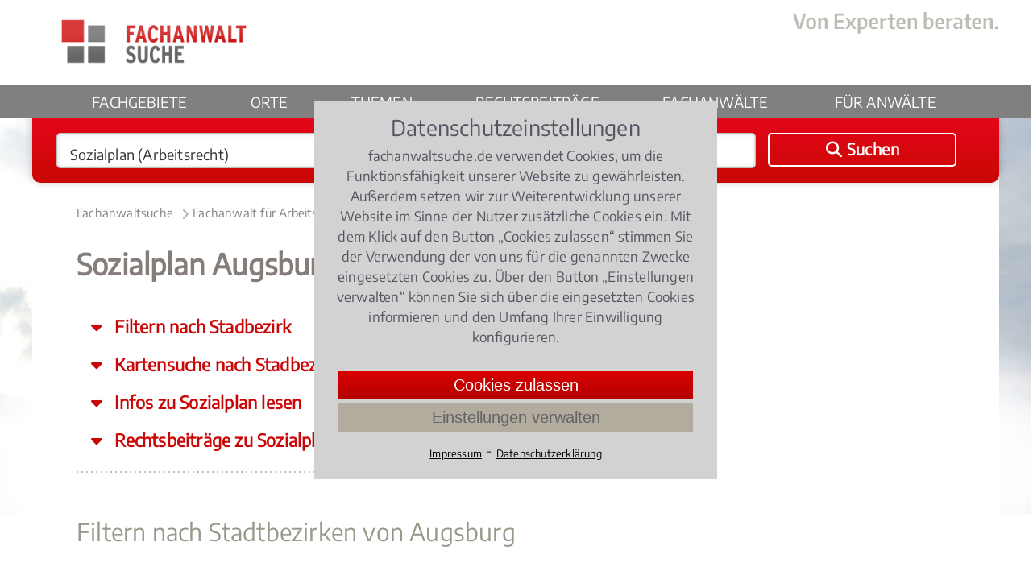

--- FILE ---
content_type: text/html;charset=UTF-8
request_url: https://www.fachanwaltsuche.de/fachanwalt/sozialplan-augsburg.html
body_size: 11800
content:
<!DOCTYPE html>
<html lang="de">
<head>
    <title>Sozialplan | Fachanwalt Arbeitsrecht Augsburg</title>
    <meta name="description" content="Sozialplan Augsburg - Hilfe vom Fachanwalt für Arbeitsrecht in Augsburg | Fachanwaltsuche">
    <meta name="keywords" content="fachanwalt sozialplan augsburg, rechtsanwalt sozialplan augsburg">
    <meta name="google-site-verification" content="R5gy7KlQX6nXS5Pga5e7uWlCstfJ19xAR8wFcD1mNEQ">
        <link rel="canonical" href="https://www.fachanwaltsuche.de/fachanwalt/sozialplan-augsburg.html">
    <meta name="viewport" content="width=device-width, initial-scale=1.0">
    <link rel="SHORTCUT ICON" href="/favicon.ico">
    <link href="https://www.fachanwaltsuche.de/media/styles.css?v=23121701" rel="stylesheet" type="text/css">
    <link href="https://www.fachanwaltsuche.de/media/fonts/fontawesome-6.4.2/css/all.css" rel="stylesheet">
    <link rel="apple-touch-icon" sizes="180x180" href="https://www.fachanwaltsuche.de/media/images/fas_touchicon_180.png" />
</head>
    <body>
        <div class="container fachanwalt">
<div class="header">
    <div class="center-box">
        <div class="logo-gross">
            <a href="https://www.fachanwaltsuche.de/"><img src="https://www.fachanwaltsuche.de/media/images/logo_fachanwaltsuche.png" alt="Logo Fachanwaltssuche" width="284" height="70"></a>
        </div>
        <!--<div class="logo-print"><img src="media/images/logo.png" width="225" height="72"></div>-->
        <div class="claim">
             <img src="https://www.fachanwaltsuche.de/media/images/claim.png" alt="Von Experten beraten." height="27" width="255">
        </div>
    </div>
    <div class="nav-balken">
        <div class="center-box">
            <div class="nav-mobil" onclick="$('.nav-balken').toggleClass('mob-nav-open')"></div>
            <div class="logo-klein">
                <a href="https://www.fachanwaltsuche.de/" title='Fachanwaltsuche'><img src="https://www.fachanwaltsuche.de/media/images/logo_fachanwaltsuche_klein.png" alt="Fachanwaltsuche Logo" width="141" height="35"></a>
            </div>
            <div class="suchen-klein" onclick="kms.scrollTo('.suchbox');">
                <i class="fa-solid fa-magnifying-glass"></i>
                Suchen
            </div>
            <div class="navigation">
                <ul class="nav-menu">
                    <li><a class="" href="https://www.fachanwaltsuche.de/rechtsgebiete.htm">Fachgebiete</a> </li> 
                    <li><a class="" href="https://www.fachanwaltsuche.de/kanzleistandorte.htm">Orte</a> </li> 
                    <li><a class="" href="https://www.fachanwaltsuche.de/rechtsthemen.htm">Themen</a> </li> 
                    <li><a class="" href='https://www.fachanwaltsuche.de/rechtsbeitraege.htm'>Rechtsbeiträge</a></li>
                    <li><a class="" href='https://www.fachanwaltsuche.de/kanzleiprofile.htm'>Fachanwälte</a></li>
                    <li class="mobile-show-767">
                        <div style="margin-top: 18px;">
                            <span>Für Anwälte</span>
                            <div style="padding: 10px 0px 20px 0px; display: flex; flex-flow: column; gap: 8px;">
                                <span style="padding-left: 36px;" onclick="showLogin()">Login</span>
                                <a    style="padding-left: 36px;" href='https://www.fachanwaltsuche.de/teilnahme.htm'>Jetzt teilnehmen</a>
                            </div>
                        </div>
                    </li>
                    <li id="nav-anwaelte" class="drop-down-button">
                        <span onclick="$('#nav-anwaelte > .drop-down-content').show();">Für Anwälte</span>
                        <div class="drop-down-content">
                            <div class="drop-down-content-inner">
                                <span onclick="showLogin(); bindDropDownCloser('#nav-anwaelte > .drop-down-content');">Login</span>
                                <a href='https://www.fachanwaltsuche.de/teilnahme.htm'>Jetzt teilnehmen</a>
                        </div>
                    </li>
                </ul>
            </div>
        </div>
    </div>
</div>
<div id="extranet_login" style="display: none; "></div>
<script>
    function showLogin(){
        $('#extranet_login').load('https://www.fachanwaltsuche.de/loginpage.htm').show(); 
    }
    function bindDropDownCloser(selector){
        window.setTimeout( function(){ 
            $(selector).hide();
        }, 200 );
    }
</script>
<div class="suchbox">
    <div class="center-box">
        <form onSubmit="return checkSubmit($(this))" action="/suchen.anz" method="GET" id="suchen" class="suchformular">
            <div onClick="$('#was').focus();" class="input_was">
                <input type="text" autocomplete="off" value="Sozialplan (Arbeitsrecht)" name="was" class="input_text" id="was">
                <div id="ph_was" class="placeholder_was" style="display:none">
                    Rechtsgebiet <span>z.B. Arbeitsrecht</span>
                </div>
            </div>
            <div onClick="$('#wo').focus();" class="input_wo">
                <input type="text" autocomplete="off" value="Augsburg" name="wo" class="input_text" id="wo">
                <div id="ph_wo" class="placeholder_wo" style="display:none">
                    Ort<span>z.B. Köln, 50968</span>
                </div>
            </div>
            <button id="hauptsuchformular_button" onClick="return submitSuchformular($(this))" class="bt_submit">
                <i class="fa-solid fa-magnifying-glass"></i> <span>Suchen</span>
            </button>
        </form>
    </div>
</div>
            <div class="main">
                <div class="center-box">
<div class="breadcrumb">
    <ol>
        <li>
            <a  href="https://www.fachanwaltsuche.de/" title="Fachanwaltsuche">Fachanwaltsuche</a><span class="pfeil-breadcrumb"></span>
        </li>
        <li>
            <a  href="https://www.fachanwaltsuche.de/fachanwalt/arbeitsrecht-augsburg.html" title="Fachanwalt für Arbeitsrecht Augsburg">Fachanwalt für Arbeitsrecht Augsburg</a><span class="pfeil-breadcrumb"></span>
        </li>
        <li>
            <a class="act" href="https://www.fachanwaltsuche.de/fachanwalt/sozialplan-augsburg.html" title="Sozialplan Augsburg">Sozialplan Augsburg</a>
        </li>
    </ol>
    <script type="application/ld+json" >
        {"@context":"http://schema.org","@type":"BreadcrumbList","itemListElement":[{"@type":"ListItem","position":1,"item":{"@type":"WebPage","@id":"https://www.fachanwaltsuche.de/","name":"Fachanwaltsuche"}},{"@type":"ListItem","position":2,"item":{"@type":"WebPage","@id":"https://www.fachanwaltsuche.de/fachanwalt/arbeitsrecht-augsburg.html","name":"Fachanwalt für Arbeitsrecht Augsburg"}},{"@type":"ListItem","position":3,"item":{"@type":"WebPage","@id":"https://www.fachanwaltsuche.de/fachanwalt/sozialplan-augsburg.html","name":"Sozialplan Augsburg"}}]}
    </script>
</div>
<div class="content">
            <h1>Sozialplan Augsburg</h1>    
        <div class="jump-to" onclick="kms.scrollTo($('#filter_stadtbezirk'))">
            Filtern nach Stadbezirk
        </div>
        <div class="jump-to" onclick="kms.scrollTo($('#filter_kartensuche'))">
            Kartensuche nach Stadbezirk
        </div>
    <div class="jump-to" onclick="kms.scrollTo($('#info_ueberschrift'))">
        Infos zu Sozialplan lesen
    </div>
    <div class="jump-to" onclick="kms.scrollTo($('#rechtsbeitraege'))">
        Rechtsbeiträge zu Sozialplan
    </div>
    <div class="dotline"></div>
</div>
<div class="right">
</div>
<div class="clr"></div>
<div class="content_breit">
        <div id="filter_stadtbezirk" class="verteiler">
            <div class="headline-cond-30px">
                Filtern nach Stadtbezirken von Augsburg
            </div>
                        <a class="wide" href="/fachanwalt/sozialplan-augsburg-innenstadt.html" title="Fachanwalt Sozialplan Augsburg Innenstadt">
                            Sozialplan <b>Augsburg Innenstadt</b>
                        </a>
                        <a class="wide" href="/fachanwalt/arbeitsrecht-augsburg-nord.html" title="Fachanwalt Arbeitsrecht Augsburg Nord">
                            Arbeitsrecht <b>Augsburg Nord</b>
                        </a>
                        <a class="wide" href="/fachanwalt/arbeitsrecht-augsburg-sued.html" title="Fachanwalt Arbeitsrecht Augsburg Süd">
                            Arbeitsrecht <b>Augsburg Süd</b>
                        </a>
        </div>
    <div class="clr"></div>
        <div class="headline-cond-30px" id="filter_kartensuche">
            Kartensuche in Augsburg
        </div>
<script>
function select(ort){
    document.suchformular.ort.value = ort;
    document.suchformular.submit();
}
(function () {
    var prev_onjqueryui = window.onjqueryui || function() {};
    window.onjqueryui = function(){
        prev_onjqueryui();    
        $('AREA').tooltip({
            track: true,
            content: function(){
                var element = $(this);
                var title = element.attr('title');
                var orte = title.split(',');
                var str = '<p style="text-align:left;padding:5px;"><b>'+orte[0]+'</b>';
                for(var i=1; i < orte.length; i++){
                    str += '<br>' + orte[i];
                }
                str += '</p>'
                return str;
            }
        });
    };
})();
</script>
<div class="ballungsraum_map">
    <IMG src="/ballungsraum/media/augsburg.gif" alt="Augsburg Bezirke" USEMAP="#augsburg" border="0">
    <map name="augsburg">
<area shape="poly" coords="130,217,133,215,161,217,157,231,161,235,160,240,162,248,165,252,168,254,164,255,166,258,170,261,176,258,176,255,179,248,191,250,194,247,195,235,201,223,199,210,207,205,208,198,203,189,204,181,204,172,203,166,207,163,210,160,206,134,203,123,196,119,194,124,194,124,187,126,179,131,173,129,168,130,172,137,167,137,158,136,158,136,157,138,155,143,150,143,143,138,133,138,127,141,125,144,123,148,119,151,114,147,108,146,106,152,98,152,92,151,94,141,88,143,82,142,81,141,78,145,75,150,75,155,71,158,63,158,61,161,56,162,63,165,70,169,69,175,66,182,61,188,51,186,48,193,47,196,47,207,63,208,65,211,70,211,80,216,87,205,100,211,104,218,110,212,114,210,121,214"
      href="/fachanwalt/arbeitsrecht-augsburg-sued.html"
      title="Augsburg Süd , Augsburg Bergheim
        , Augsburg Göggingen
        , Augsburg Haunstetten"
      alt="Fachanwalt Augsburg Süd"
      />
<area shape="poly" coords="123,143,119,136,122,129,125,122,126,118,139,114,141,108,143,110,146,106,155,109,164,103,178,113,189,126,182,130,179,132,174,129,167,132,171,138,163,137,155,135,155,143,152,144,149,140,147,142,138,138,132,139,129,142,124,142"
      href="/fachanwalt/sozialplan-augsburg-innenstadt.html"
      title="Augsburg Innenstadt , Augsburg Antonsviertel
        , Augsburg Pfersee"
      alt="Fachanwalt Augsburg Innenstadt"
      />
<area shape="poly" coords="125,119,117,116,119,106,110,105,105,106,103,98,105,96,111,96,114,96,112,92,114,90,116,80,117,76,121,74,120,70,127,69,134,69,136,77,143,72,143,69,149,69,150,63,153,62,155,37,150,5,159,5,162,11,166,12,167,19,167,24,169,28,169,35,175,35,180,42,181,50,186,49,205,92,205,96,210,104,210,109,213,115,212,119,207,121,203,123,195,120,192,124,189,125,179,114,164,103,154,109,147,105,144,109,139,108,140,115,132,116"
      href="/fachanwalt/arbeitsrecht-augsburg-nord.html"
      title="Augsburg Nord , Augsburg Hammerschmiede
        , Augsburg Lechhausen
        , Augsburg Oberhausen"
      alt="Fachanwalt Augsburg Nord"
      />
    </map>
</div>
        <br><br>
<style>input[name='txt_link']{display: none;}</style>
<aside>
    <div id="suchhilfe" class="headline-cond-30px" style="margin-top: 30px;">Benötigen Sie Hilfe bei Ihrer Suche nach einem Fachanwalt?</div>
    <p>Sie ben&ouml;tigen Hilfe bei der Suche nach dem richtigen Fachanwalt?<br />Rufen Sie uns an unter <strong>0221 - 93 73 88 05</strong> oder schreiben uns &uuml;ber das <strong>Kontaktformular</strong>! Wir rufen Sie zu den b&uuml;ro&uuml;blichen Zeiten zur&uuml;ck.</p>
    <div class="kontakt-service"><div class="kontaktformular" style="width:100%; max-width: none;">
    <form class="_form" name="kontakt" method="post" action="/kontaktsuchhilfe.sendmail">
        <div class="form-row">
            <label>Vorname *</label>
            <input type="text" name="vorname" placeholder="(Vorname)" required>
        </div>
        <div class="form-row">
            <label>Nachname *</label>
            <input type="text" name="nachname" placeholder="(Nachname)" required>
        </div>
        <div class="form-row">
            <label>Postleitzahl *</label>
            <input type="text" name="plz" placeholder="(Postleitzahl)" required>
        </div>
        <div class="form-row">
            <label>Ort *</label>
            <input type="text" name="ort" placeholder="(Ort)" required>
        </div>
        <div class="form-row">
            <label>Telefon *</label>
            <input type="tel" name="telefon" placeholder="(Telefon)" required>
        </div>
        <div class="form-row">
            <label>E-Mail *</label>
            <input type="email" name="email" placeholder="(E-Mail)" required>
        </div>
        <div class="form-row">
            <label>Ihre Nachricht</label>
            <textarea style="height: 200px;" id="suchhilfe_body" name="body" placeholder="(Bitte schildere hier kurz Deinen Fall, damit wir Dir schneller helfen können.)" required></textarea>
            <input class="text" type="text" name="txt_link" placeholder="(Link)" value="https://...">
        </div>
         <div>
            <input class="bt-submit" type=submit value="Anfrage senden">
        </div>
    </form>
    </div></div>
<script>document.getElementsByName("txt_link").forEach((e) => {e.value=''})</script>
</aside>
    <h2 id="info_ueberschrift">Sozialplan Augsburg</h2>
    <div>
    </div>
    Bei Fachanwaltsuche finden Sie ausschließlich besonders qualifizierte und erfahrene Fachanwälte zum Thema Sozialplan. Die Berechtigung zum Führen der Fachanwaltsbezeichnung "Fachanwalt für Arbeitsrecht" haben diese von der für Augsburg zuständigen Rechtsanwaltskammer verliehen bekommen. Dazu haben die angehenden Fachanwälte für <a href="/fachanwalt/sozialplan.html" title="Fachanwalt Sozialplan">Sozialplan</a> umfangreiche Kenntnisse in Theorie und Praxis erworben. Einerseits haben sie in den vergangenen drei Jahren eine bestimmte Anzahl an Fällen im Sozialplan bearbeitet. Andererseits haben sie sich in einem Fachanwaltskurs umfassende theoretische Kenntnisse im Fachgebiet <a href="/fachanwalt/arbeitsrecht.html" title="Fachanwalt Arbeitsrecht">Arbeitsrecht</a> angeeignet und in einer Prüfung erfolgreich nachgewiesen. Fachanwälte für Arbeitsrecht müssen sich übrigens nach ihrer Ernennung jährlich fortbilden. Sie dürfen auch nur in ingesamt drei Rechtsgebieten den Titel "Fachanwalt" erwerben.
    <div class="clr"></div>
    <br><br>
<div class="headline-cond-30px" id="rechtsbeitraege">
    Rechtsbeiträge
        zu Sozialplan
</div>
<div class="RB-box redaktion">
    <div class="box-artikelbody">
        <div class="box-artikelinfo text-cond-15px">
            <a class="kat-RB-box" href="/fachanwalt/arbeitsrecht.html">
                Arbeitsrecht
            </a>,
            03.03.2018
                <i>(Update 31.12.2025)</i>
        </div>
        <div class="box-artikelhead">
            <a href="/rechtsbeitraege/mindestlohn-was-gilt-0764.artikel" title="Mindestlohn: Das sollten Sie jetzt wissen!">
                Mindestlohn: Das sollten Sie jetzt wissen!
            </a>
        </div>
                <div class="box-artikelbild">
                    <a href="/rechtsbeitraege/mindestlohn-was-gilt-0764.artikel" title="Mindestlohn: Das sollten Sie jetzt wissen!">
                        <img src="/rechtsbeitraege/mindestlohn-was-gilt-0764-177.jpg?d=345,0" width="345" alt="Mindestlohn: Das sollten Sie jetzt wissen!">
                    </a>
                </div>
        <div class="box-artikeltext">
                        Seit 2015 gilt in Deutschland das Mindestlohngesetz, welches Arbeitnehmern eine gesetzliche Lohnuntergrenze garantiert.
                        Seit dem 1.
                        Januar 2026 gilt ein Mindestlohn von 13,90 Euro pro Arbeitsstunde.
                        Weitere Erhöhungen des Mindestlohns sind geplant.
                    <div class="sterne">
                                    <span class="stern-bew full"></span>
                                    <span class="stern-bew full"></span>
                                    <span class="stern-bew full"></span>
                                    <span class="stern-bew"></span>
                                    <span class="stern-bew"></span>
                        3.92 / 
                        <b>5</b> (75 Bewertungen)
                    </div>
        </div>
        <div class="clr"></div>
    </div>
</div>
<div class="RB-box redaktion">
    <div class="box-artikelbody">
        <div class="box-artikelinfo text-cond-15px">
            <a class="kat-RB-box" href="/fachanwalt/arbeitsrecht.html">
                Arbeitsrecht
            </a>,
            12.05.2018
                <i>(Update 15.12.2025)</i>
        </div>
        <div class="box-artikelhead">
            <a href="/rechtsbeitraege/diese-rechte-haben-arbeitnehmer-am-arbeitsplatz-0811.artikel" title="Welche Rechte haben Arbeitnehmer am Arbeitsplatz?">
                Welche Rechte haben Arbeitnehmer am Arbeitsplatz?
            </a>
        </div>
                <div class="box-artikelbild">
                    <a href="/rechtsbeitraege/diese-rechte-haben-arbeitnehmer-am-arbeitsplatz-0811.artikel" title="Welche Rechte haben Arbeitnehmer am Arbeitsplatz?">
                        <img src="/rechtsbeitraege/diese-rechte-haben-arbeitnehmer-am-arbeitsplatz-0811-176.jpg?d=345,0" width="345" alt="Welche Rechte haben Arbeitnehmer am Arbeitsplatz?">
                    </a>
                </div>
        <div class="box-artikeltext">
                        Arbeitnehmer verbringen einen Großteil ihres Tages an ihrem Arbeitsplatz.
                        Dabei entstehen immer wieder Fragen wie: Dürfen Arbeitnehmer an ihrem Arbeitsplatz Radio hören?
                        Muss der Chef ein Haustier im Büro dulden?
                        Darf ein Arbeitsplatz permanent mit Video überwacht werden?
                    <div class="sterne">
                                    <span class="stern-bew full"></span>
                                    <span class="stern-bew full"></span>
                                    <span class="stern-bew full"></span>
                                    <span class="stern-bew full"></span>
                                    <span class="stern-bew"></span>
                        4.130434782608695 / 
                        <b>5</b> (69 Bewertungen)
                    </div>
        </div>
        <div class="clr"></div>
    </div>
</div>
<div class="RB-box redaktion">
    <div class="box-artikelbody">
        <div class="box-artikelinfo text-cond-15px">
            <a class="kat-RB-box" href="/fachanwalt/arbeitsrecht.html">
                Arbeitsrecht
            </a>,
            07.12.2018
                <i>(Update 01.12.2025)</i>
        </div>
        <div class="box-artikelhead">
            <a href="/rechtsbeitraege/weihnachtsfeier-im-unternehmen-zum-umgang-mit-geschenken-0923.artikel" title="Weihnachtsfeier und Geschenke: Was müssen Arbeitgeber beachten?">
                Weihnachtsfeier und Geschenke: Was müssen Arbeitgeber beachten?
            </a>
        </div>
                <div class="box-artikelbild">
                    <a href="/rechtsbeitraege/weihnachtsfeier-im-unternehmen-zum-umgang-mit-geschenken-0923.artikel" title="Weihnachtsfeier und Geschenke: Was müssen Arbeitgeber beachten?">
                        <img src="/rechtsbeitraege/weihnachtsfeier-im-unternehmen-zum-umgang-mit-geschenken-0923-145.jpg?d=345,0" width="345" alt="Weihnachtsfeier und Geschenke: Was müssen Arbeitgeber beachten?">
                    </a>
                </div>
        <div class="box-artikeltext">
                        Bei Weihnachtsfeiern im Unternehmen lässt der Arbeitgeber seinen Mitarbeitern oft auch Geschenke zu kommen.
                        Haben nicht anwesende Arbeitnehmer auch einen Anspruch auf das Geschenk und sind die Geschenke lohnsteuerpflichtig?
                    <div class="sterne">
                                    <span class="stern-bew full"></span>
                                    <span class="stern-bew full"></span>
                                    <span class="stern-bew full"></span>
                                    <span class="stern-bew"></span>
                                    <span class="stern-bew"></span>
                        3.896103896103896 / 
                        <b>5</b> (77 Bewertungen)
                    </div>
        </div>
        <div class="clr"></div>
    </div>
</div>
<div class="RB-box redaktion">
    <div class="box-artikelbody">
        <div class="box-artikelinfo text-cond-15px">
            <a class="kat-RB-box" href="/fachanwalt/arbeitsrecht.html">
                Arbeitsrecht
            </a>,
            03.06.2016
                <i>(Update 24.11.2025)</i>
        </div>
        <div class="box-artikelhead">
            <a href="/rechtsbeitraege/kopftuch-oder-gebetspause-was-ist-am-arbeitsplatz-erlaubt-0386.artikel" title="Kopftuch oder Gebetspause: Was ist am Arbeitsplatz erlaubt?">
                Kopftuch oder Gebetspause: Was ist am Arbeitsplatz erlaubt?
            </a>
        </div>
                <div class="box-artikelbild">
                    <a href="/rechtsbeitraege/kopftuch-oder-gebetspause-was-ist-am-arbeitsplatz-erlaubt-0386.artikel" title="Kopftuch oder Gebetspause: Was ist am Arbeitsplatz erlaubt?">
                        <img src="/rechtsbeitraege/kopftuch-oder-gebetspause-was-ist-am-arbeitsplatz-erlaubt-0386-60.jpg?d=345,0" width="345" alt="Kopftuch oder Gebetspause: Was ist am Arbeitsplatz erlaubt?">
                    </a>
                </div>
        <div class="box-artikeltext">
                        Ob es das Kopftuch der Lehrerin oder die Pause zum Beten während der Arbeitszeit ist, Religionsausübung am Arbeitsplatz ist immer wieder Anlass zum Streit zwischen Arbeitnehmer und Arbeitgeber.
                        Hier gilt es im Einzelfall genau hinzuschauen, was während der Arbeitszeit erlaubt ist, und was nicht.
                    <div class="sterne">
                                    <span class="stern-bew full"></span>
                                    <span class="stern-bew full"></span>
                                    <span class="stern-bew full"></span>
                                    <span class="stern-bew full"></span>
                                    <span class="stern-bew"></span>
                        4.038461538461538 / 
                        <b>5</b> (104 Bewertungen)
                    </div>
        </div>
        <div class="clr"></div>
    </div>
</div>
<div class="RB-box redaktion">
    <div class="box-artikelbody">
        <div class="box-artikelinfo text-cond-15px">
            <a class="kat-RB-box" href="/fachanwalt/arbeitsrecht.html">
                Arbeitsrecht
            </a>,
            09.12.2022
                <i>(Update 05.11.2025)</i>
        </div>
        <div class="box-artikelhead">
            <a href="/rechtsbeitraege/wer-bekommt-weihnachtsgeld-1063.artikel" title="Wer bekommt Weihnachtsgeld?">
                Wer bekommt Weihnachtsgeld?
            </a>
        </div>
                <div class="box-artikelbild">
                    <a href="/rechtsbeitraege/wer-bekommt-weihnachtsgeld-1063.artikel" title="Wer bekommt Weihnachtsgeld?">
                        <img src="/rechtsbeitraege/wer-bekommt-weihnachtsgeld-1063-119.jpg?d=345,0" width="345" alt="Wer bekommt Weihnachtsgeld?">
                    </a>
                </div>
        <div class="box-artikeltext">
                        Schöne Bescherung - Der Arbeitgeber lehnt in diesem Jahr aufgrund der wirtschaftlich schlechten Lage die Zahlung von Weihnachtsgeld ab.
                        Was können Arbeitnehmer jetzt tun?
                        Wer hat einen Anspruch auf Weihnachtsgeld?
                    <div class="sterne">
                                    <span class="stern-bew full"></span>
                                    <span class="stern-bew full"></span>
                                    <span class="stern-bew full"></span>
                                    <span class="stern-bew full"></span>
                                    <span class="stern-bew"></span>
                        4.027777777777778 / 
                        <b>5</b> (36 Bewertungen)
                    </div>
        </div>
        <div class="clr"></div>
    </div>
</div>
    <div class="clr"></div>
</div>
<div class="clr"></div>
                    <div class="clr"></div>
                </div>
<div class="footer">
    <div class="center-box">
        <div class="footer-box box-links mobile-hidden-767">
            <div class="copyright">
                &copy; FAS Fachanwalt Service GmbH 2010-2026 
            </div>
            <div class="ft-text">Ein Unternehmen von</div>
            <div class="logo-ovs"><img src="https://www.fachanwaltsuche.de/media/images/ovs_logo_xl.png" width="186" height="42" alt="Logo Verlag Dr. Otto Schmidt KG"></div>
        </div>
        <div class="footer-wrapper">
            <div class="footer-box box-1 mobile-hidden-1023">
                <ul>
                    <li><a href="https://www.fachanwaltsuche.de/rechtsgebiete.htm">Rechtsgebiete</a></li>
                    <li><a href="https://www.fachanwaltsuche.de/rechtsthemen.htm">Rechtsthemen</a></li>
                    <li><a href="https://www.fachanwaltsuche.de/rechtsbeitraege.htm">Rechtsbeiträge </a></li>
                </ul>
                <div class="clr"></div>
            </div>		
            <div class="footer-box box-2">
                <ul>
                    <li><a href="https://www.fachanwaltsuche.de/kanzleistandorte.htm">Kanzleistandorte</a></li>
                    <li><a href="https://www.fachanwaltsuche.de/kanzleiprofile.htm">Kanzleiprofile</a></li>
                    <li><a href="https://www.fachanwaltsuche.de/teilnahme.htm">Teilnahme Fachanwaltsuche</a></li>
                    <li><a href="https://www.fachanwaltsuche.de/ausbildung.htm">Aus- / Fortbildung für Fachanwälte</a></li>
                </ul>
            </div>
            <div class="footer-box box-3">
                <ul>
                    <li class="start"><a href="https://www.fachanwaltsuche.de/">Fachanwaltsuche</a></li>
                    <li class="impressum"><a href="https://www.fachanwaltsuche.de/impressum.htm">Impressum</a></li>
                    <li class="impressum"><a href="https://www.fachanwaltsuche.de/datenschutz.htm">Datenschutzerklärung</a></li>
                    <li class="kontakt"><a href="https://www.fachanwaltsuche.de/kontakt.htm">Kontakt</a></li>
                </ul>
                <div class="clr"></div>
            </div>
        </div>
        <div class="footer-logo-mobile mobile-show-767">
            <div>
                <div class="ft-text-mobile">Ein Unternehmen von</div>
                <div class="logo-ovs-mobile"><img src="https://www.fachanwaltsuche.de/media/images/ovs_logo_xl.png" width="186" height="42" alt="Logo Verlag Dr. Otto Schmidt KG"></div>
            </div>
        </div>            
        <div class="totop" title="zum Seitenanfang"></div>
    </div>
</div>
<style>
    #cookiebanner {
        background-color: #d2d2d2;
        color: #383847cf;
        display: flex;
        flex-flow: column;
        max-height: calc(100% - 40px);
        max-width: 500px;
        position: fixed;
        top: 50%;
        left: 50%;
        right: auto;
        bottom: auto;
        -webkit-transform: translate3d(-50%, -50%, 9999990px);
        transform: translate3d(-50%, -50%, 9999990px);
        z-index: 9999990;
        width: 95%;
        padding: 20px;
    }
    #cookiebanner .cookietext {
        font-size: 15px;
        line-height: 22px;
        hyphens: auto;
        margin-bottom: 30px;
    }
    #cookiebanner .cookietext .cookietext-ueberschrift {
        text-align: center;
        font-size: 27px;
        margin-bottom: 10px;
    }
    #cookiebanner .cookieauswahl {
        font-size: 14px;
        display: flex;
        flex-flow: row nowrap;
        justify-content: center;
    }
    #cookiebanner .cookie-links {
        text-align: center;
    }
    #cookiebanner  a {
        text-decoration: underline;
        color: black;
        font-size: 13px;
    }
    #cookiebanner .checkbox_image {
        display: inline-block;
        cursor: pointer;
        height: 20px;
        width: 20px;
        margin-left: 0px;
        margin-right: 20px;
        position: relative;
        top: 0.2em;
        background-image: url(/media/checkbox-transparent.gif);
    }
    #cookiebanner .checkbox_image.checkbox_checked {
        background-position: left bottom;
    }
    #cookiebanner .checkbox_image.checkbox_unchecked {
        background-position: left top;
    }
    #cookiebanner .cookiebuttons {
        margin: 10px;
        display: flex;
        flex-flow: column;
        justify-content: center;
    }
    #cookiebanner .button-zustimmen {
        padding: 2px 20px;
        font-weight: 400;
        font-size: 20px;
        line-height: 31px;
        border: none;
        background: linear-gradient(to bottom,rgb(217, 0, 0) 0%,rgb(179, 0, 0) 100%);
        color: white;
        white-space: nowrap;
        cursor: pointer;
    }
    #cookiebanner .button-mehr-erfahren {
        padding: 2px 20px;
        font-weight: 400;
        font-size: 20px;
        line-height: 31px;
        border: none;
        background-color: #b1ac9e;
        color: #2727368c;
        white-space: nowrap;
        cursor: pointer;
        margin-top: 5px;
    }      
    #cookie_overlay {
        position: fixed;
        width: 100%;
        height: 100%;
        top: 0;
        left: 0;
        right: 0;
        bottom: 0;
        background-color: rgba(0,0,0,0.5);
        z-index: 99;
    }
    #cookie-einstellungen-wrapper {
        display: none;
        position: absolute;
        top: 30px;
        left: 0;
        width: 100%;
        height: calc(100% - 40px);
        background-color: #dddddd;
        padding: 0px 30px 10px 30px;
        box-sizing: border-box;
    }
    .cookie-einstellungen .cookie-einstellungen-ueberschrift {
        text-align: center;
        font-size: 20px;
        margin-top: 10px;
        margin-bottom: 10px;
        display: flex; 
        flex-flow: row nowrap;
    }
    .cookie-einstellungen .cookie-einstellungen-ueberschrift > div:first-child {
        width: 95%;
    }
    .cookie-einstellungen .cookie-einstellungen-ueberschrift > div:nth-child(2) {
        color: #9f9f9f;
    }
    .cookie-einstellungen .cookie-einstellungen-text {
        font-size: 12px;
        line-height: 16px;
        margin-bottom: 10px;
        text-align: left;
    }
    #cookie-erklaerung {
        font-size: 15px;
        line-height: 19px;
        display: none;
        max-width: 640px;
        margin-top: 5px;
        border-top: 2px solid white;
    }
    #cookie-erklaerung div.cookie-erklaerung_ueberschrift {
        padding: 10px 5px 5px 5px;
        font-size: 15px;
        font-weight: bold;
        letter-spacing: 2px;
    }
    #cookie-erklaerung div.cookie-erklaerung_single {
        padding: 5px;
        border-bottom: 1px solid white;
    }
    #cookie-erklaerung div.cookie-erklaerung_single:last-child {
        border-bottom: none;
    }
    #cookie-erklaerung > div:last-child {
        margin-top: 10px;
        text-align: center;
    }
    .details {
        display: inline-block;
        color: white;
        cursor: pointer;
        height: 20px;
        padding-left: 22px;
        margin-left: 18px;
        margin-right: 0px;
        position: relative;
        top: 0.2em;
        background: url(/media/images/info.svg) 0px 2px/18px 18px no-repeat;
    }
    @media only screen and (min-width: 640px){
        #cookiebanner .cookietext {
            max-width: 1024px;
            font-size: 17px;
            line-height: 25px;
        }
        #cookiebanner .cookiebuttons {
            margin-top: 0px;
        }
    }
</style>
<div id="cookiebanner">
    <div class="cookietext">
        <div class="cookietext-ueberschrift">Datenschutzeinstellungen</div>
        fachanwaltsuche.de verwendet Cookies, um die Funktionsfähigkeit unserer Website zu gewährleisten. Außerdem 
        setzen wir zur Weiterentwicklung unserer Website im Sinne der Nutzer zusätzliche Cookies ein.
        Mit dem Klick auf den Button &bdquo;Cookies zulassen&ldquo; stimmen Sie der Verwendung der von uns für die genannten Zwecke 
        eingesetzten Cookies zu. Über den Button &bdquo;Einstellungen verwalten&ldquo; können Sie sich über die eingesetzten Cookies 
        informieren und den Umfang Ihrer Einwilligung konfigurieren.
    </div>
    <div class="cookiebuttons">
        <button class="button-zustimmen"     onclick="zustimmen();">Cookies zulassen</button>
        <button class="button-mehr-erfahren" onclick="mehrErfahren();">Einstellungen verwalten</button>
    </div>
    <div class="cookie-links">
        <a href="https://www.fachanwaltsuche.de/impressum.htm">Impressum</a> &hybull; <a href="https://www.fachanwaltsuche.de/datenschutz.htm">Datenschutzerklärung</a>
    </div>
    <div id='cookie-einstellungen-wrapper'>
        <div class='cookie-einstellungen'>
            <div class="cookie-einstellungen-ueberschrift">
                <div>Datenschutz Einstellungen</div>
                <div style="cursor: pointer;" onclick="$('#cookie-einstellungen-wrapper').hide()">X</div>
            </div>
            <div class="cookie-einstellungen-text">
                Dieses Tool hilft Ihnen die verwendeten Cookies auf dieser Webseite auszuwählen.
            </div>
            <div style="display: flex; flex-flow: column;">
                <div style="display: flex; flex-flow: row; margin-bottom: 5px;">
                    <div id="tech_cookies" class="checkbox_image checkbox_checked"></div> 
                    <div style="font-weight: 500;">Notwendig</div>
                </div>
                <div class="cookie-einstellungen-text" style="margin-bottom: 10px;">
                    <b>FASSESSIONID</b>: eindeutiger Sitzungs&shy;bezeichner von fachanwaltsuche.de, um zusammengehörige Anfragen eines Benutzers 
                    anonymisiert zu erkennen. Wird beim Beenden der Browser&shy;sitzung gelöscht. <b>tech_cookies</b>, <b>stat_cookies</b>: wird von fachanwaltsuche.de zum
                    Abspeichern der Datenschutz&shy;einstellungen des Benutzers verwendet. Wird nach 10 Tagen gelöscht.
                </div>
                <div style="display: flex; flex-flow: row; margin-bottom: 5px;">
                    <div id="stat_cookies" class="checkbox_image checkbox_unchecked" onclick="statistiken()"></div> 
                    <div style="font-weight: 500;">Statistiken</div>
                </div>
                <div class="cookie-einstellungen-text" style="margin-bottom: 10px;">
                    <b>_ga</b> wird von Google Analytics verwendet, um Besucher der Website zu unterscheiden. Wird nach 2 Jahren gelöscht.
                    <b>_gat</b> wird von Google Analytics verwendet, um die Anforderungsrate einzuschränken. Wird nach 1 Tag gelöscht.
                    <b>_gid</b> wird von Google Analytics verwendet, um Besucher der Website zu unterscheiden. Wird nach 1 Tag gelöscht.
                </div>
                <div style="margin-bottom: 20px; display: flex; flex-flow: column; justify-content: center;">
                    <button class="button-zustimmen"  onclick="cookiebanner_ok();">Zustimmen</button>
                </div>
        </div>
    </div>
</div>
<script>
    function statistiken(){
        if($('#stat_cookies').hasClass('checkbox_checked')){
            $('#stat_cookies').removeClass('checkbox_checked');
            $('#stat_cookies').addClass('checkbox_unchecked');
        } else {
            $('#stat_cookies').removeClass('checkbox_unchecked');
            $('#stat_cookies').addClass('checkbox_checked');
        }
    }
    function mehrErfahren(){
        $('#cookie-einstellungen-wrapper').show(); 
    }
    function zustimmen(){
        $('#stat_cookies').removeClass('checkbox_unchecked');
        $('#stat_cookies').addClass('checkbox_checked');
        cookiebanner_ok();
    }
    function cookiebanner_ok() {
        var d = new Date();
        var days = 10;
        d.setTime(d.getTime() + (days * 24 * 60 * 60 * 1000));
        document.cookie = "tech_cookies=OK; expires=" + d.toUTCString() + "; path=/; Secure";
        if($('#stat_cookies').hasClass('checkbox_checked')){
            jo('COOKIES','ALLE',null,null)
            document.cookie = "stat_cookies=OK; expires=" + d.toUTCString() + "; path=/; Secure";
            window.location.reload();
        } else {
            jo('COOKIES','NOTWENDIG',null,null)
            document.cookie = 'stat_cookies=NOK; expires=' + d.toUTCString() + '; path=/; Secure';
        }
        $('#cookiebanner').detach();
    }
    function toggleErklaerung(){
        if($('#cookie-erklaerung').is(':hidden')){
            jo('COOKIES','ERKLAERUNG',null,null);
            $('#cookie-erklaerung').show(); 
            $('#cookiebanner').css( { 
                height: 300
            });
            $('#cookiebanner').animate( { 
                scrollTop: $('#cookie-erklaerung').position().top
            }, 1000);
        } else {
            $('#cookie-erklaerung').hide(); 
            $('#cookiebanner').css( { 
                height: 'auto'
            });
        }
    }
</script>
    <script>
        var tech_cookies = document.cookie.match('(tech_cookies)=(OK)');
        tech_cookies = tech_cookies ? tech_cookies.pop() : '';
        if (tech_cookies === 'OK') {  
            document.getElementById("cookiebanner").outerHTML = "";
        }
    </script>
<script src="https://www.fachanwaltsuche.de/media/jquery/jquery-3.7.0.min.js"></script> 
<script>
(function () {
    var prev_onload = window.onload || function() {};
    window.onload = function () {
        prev_onload();
        $.getScript("https://www.fachanwaltsuche.de/media/jquery/jqueryui/1.13.1/jquery-ui.min.js")
        .done(function( script, textStatus ) {
            if(window.onjqueryui){
                window.onjqueryui();
            }
        });
        loadCss('https://www.fachanwaltsuche.de/media/jquery/jqueryui/1.13.1/themes/smoothness/jquery-ui.min.css', 'all');
    };
})();
function loadCss(href,media){
    $('<link>')
      .appendTo('head')
      .attr({
          type: 'text/css', 
          rel: 'stylesheet',
          media: media,
          href: href
      });
}
</script>
<!-- Header wird beim Scrollen kleiner -->
<script>
    function jo(c,a,l,v){
        var opts = {c:c,a:a,l:l,v:v,r:document.referrer,u:navigator.userAgent};
        $.ajax({url:'https://www.fachanwaltsuche.de/track.pd',type:'POST',cache:false,data:{q: JSON.stringify(opts)}});
    }    
    function _onscroll(){
        if ($(window).width() < 480) {
            if ($(this).scrollTop() > 100) {
                $('.suchen-klein').show();
            } else {
                $('.suchen-klein').hide();
            }
        }
        if ($(window).scrollTop() > 400) {
            $('.totop').fadeIn();
        } else {
            $('.totop').fadeOut();
        }
        //if ($(window).width() > 767) {
        //    if ($(this).scrollTop() > 200) {
        //        $('.container').addClass("small");
        //    } else {
        //        $('.container').removeClass("small");
        //    }
        //}
    }
    //function suchbox_small() {
    //    $('.suchen-klein').hide();
    //    $('.suchbox').show();
    //
    //    if ($(window).width() < 768) {
    //        $(".container").addClass("small");
    //    } else {
    //        if ($(this).scrollTop() < 200) {
    //            $(".container").removeClass("small");
    //        }
    //    } 
    //};
    $("document").ready(function($) {
        $('.totop').click(function(){
            $('html, body').animate({scrollTop:'0px'}, 1000);
            return false;
        });        
        $('.totop').hide();
        //suchbox_small();
        $(window).scroll(_onscroll);
        //$(window).resize(suchbox_small);
    });
</script>
<script>
// TN-Button: Keine Überlagerung mit dem Footer
//$(window).scroll(function() {
//   var tn = $('.link-teilnahme');
//   if($(window).scrollTop() + $(window).height() > $(document).height() - 300) {
//    	 tn.addClass("unten");
//   } else {
//       tn.removeClass("unten");
//   } 
//});
//Social-Media-Buttons: Keine Überlagerung mit dem Footer
//$(window).scroll(function() {
//	var sm = $('.social-RB');
//	if (($(window).scrollTop() + $(window).height() > $(document).height() - 250) && $(window).height() < 950) 
//	{
//		sm.addClass("unten");
//	} else {
//		sm.removeClass("unten");
//	} 
//});
</script>
<script type="text/javascript">
var kms = {
    scrollTo : function(selector){
        var extra_offset_top = 140;
        $('html, body').animate({ scrollTop: ($(selector).offset().top - extra_offset_top)}, 'slow');
    }
}  
var accordion = {
    toggle : function(opener){
        $(opener).next().toggle(100);
        if( $(opener).find('i').hasClass('fa-plus') ){
            $(opener).find('i').removeClass('fa-plus')
            $(opener).find('i').addClass('fa-minus')
        } else {
            $(opener).find('i').removeClass('fa-minus')
            $(opener).find('i').addClass('fa-plus')
        }
    },
    show : function(opener){
        $(opener).next().show(100);
        $(opener).find('i').removeClass('fa-plus')
        $(opener).find('i').addClass('fa-minus')
    },
    hide : function(opener){
        $(opener).next().hide(100);
        $(opener).find('i').removeClass('fa-minus')
        $(opener).find('i').addClass('fa-plus')        
    }
}
</script>
<script>
    var FADE_MILLIS = 200;
    function log(s) {
    }
    function createVorschlagDiv(input) {
        log("createVorschlagDiv fuer " + $(input).attr('id'));
        $('.vorschlag').remove();
        var vorschlag = $('#vorschlag_' + input.attr('id'));
        if (vorschlag.length === 0) {
            input.after('<div class=vorschlag id=vorschlag_' + input.attr('id') + '></div>');
            vorschlag = $('#vorschlag_' + input.attr('id'));
            vorschlag.width(input.outerWidth() - 2 + 40);
        }
        return vorschlag;
    }
    function vorschlagFocus(event){
        var id = event.target.id;
        log("focus: " + id);
        $('.placeholder_'+id).hide(FADE_MILLIS);
       vorschlagClick(event);
    }
    function vorschlagClick(event) {
        var id = event.target.id;
        var input = $('#' + id);
        var vorschlag = $('#vorschlag_' + id);
        log("click: " + id + ": " + vorschlag);
        fillVorschlag(input, vorschlag);
        vorschlag.show(FADE_MILLIS);
        event.stopPropagation();
    }
    function vorschlagKeydown(event) {
        var id = event.target.id;
        var input = $('#' + id);
        $('.was_wo').hide(FADE_MILLIS);
        var vorschlag = $('#vorschlag_' + id);
        log("down: " + event.target.id + ": " + vorschlag + ": " + event.which);
        event.stopPropagation();
        switch (event.which) {
            case 9 :
                vorschlag.remove();
                break;
            case 38 :
                event.preventDefault();
                break;
            case 40 :
                event.preventDefault();
                break;
        }
    }
    function vorschlagKeyup(event) {
        var id = event.target.id;
        var input = $('#' + id);
        var vorschlag = $('#vorschlag_' + id);
        log("up: " + event.target.id + ": " + vorschlag + ": " + event.which);
        switch (event.which) {
            case 9 :
                break;
            case 13 :
                if (vorschlag.length !== 0 && vorschlag.is(':visible')) {
                    vorschlag.hide(FADE_MILLIS);
                    input.removeClass('err');
                    input.val($('.sel').html());
                    vorschlag.remove();
                } else {
                    submitSuchformular(input);
                }
                break;
            case 16 :
                break;
            case 27 :
                vorschlag.remove();
                break;
            case 37 :
                break;
            case 38 :
                vorschlag.show(FADE_MILLIS);
                var sel = $('.sel');
                var prev = sel.prev('.opt');
                if (prev.hasClass('opt')) {
                    sel.removeClass('sel');
                    prev.addClass('sel');
                }
                break;
            case 39 :
                break;
            case 40 :
                vorschlag.show(FADE_MILLIS);
                var sel = $('.sel');
                var next = sel.next('.opt');
                if (next.hasClass('opt')) {
                    sel.removeClass('sel');
                    next.addClass('sel');
                }
                break;
            default:
                if (input.val().length >= 2) {
                    fillVorschlag(input,vorschlag)
                } else {
                    vorschlag.remove();
                }
                break;
        }
    }
    function fillVorschlag(input, vorschlag){
        if (vorschlag.length === 0) {
            vorschlag = createVorschlagDiv(input);
        }
        $.ajax({
            cache: false,
            type: 'POST',
            url: "/suchen/vorschlag_ajax.jsp",
            data: {
                  q: input.val()
                , t: input.attr('name')
                , f: ''
            }
        }).done(function (html) {
            html = $.trim(html);
            input.removeClass('err');
            if (html.length > 0) {
                log("zeige vorschlag, Daten bekommen");
                vorschlag.html(html);
                if (vorschlag.children().first().hasClass('opt')) {
                    vorschlag.children().first().addClass('sel');
                } else {
                    vorschlag.children().first().next().addClass('sel');
                }
                vorschlag.show(FADE_MILLIS);
                $('.opt').click(function (event) {
                    vorschlag.hide(FADE_MILLIS);
                    input.removeClass('err');
                    input.val($(this).html());
                    vorschlag.remove();
                    event.stopPropagation();
                });
                $('.opt').mouseenter(function (event) {
                    var sel = $('.sel');
                    sel.removeClass('sel');
                    $(this).addClass('sel');
                });
            } else {
                log("remove vorschlag, keine Daten bekommen");
                vorschlag.remove();
            }
        });
    }
    function submitSuchformular(jInput) {
        return checkSubmit(jInput.closest('form')[0]);
    }    
    function checkSubmit(jForm) {
        var wo = jForm.elements['wo'].value;
        var was = jForm.elements['was'].value;
        if (wo == '' && was == '') {
            modal.open('Suchformular', "bitte wählen Sie etwas im Feld 'Wo' oder im Feld 'Was' aus!");
            return false;
        }
        if (wo.match(/[0-9][0-9][0-9][0-9][0-9].*/)) {
            var plz = wo.substring(0, 5);
            var ort = wo.substring(6);
        } else {
            var plz = '';
            var ort = wo;
        }
        var fachgebiet = stripFachgebiet(was);
        _submit(plz,ort,fachgebiet)                                 ;
        return false;
    }
    function stripFachgebiet(s){
        var fachgebiet = '';
        s = s.trim();
        if(s.toLowerCase().indexOf('fachanw') == 0){
            var arr = s.split(' ');
            var fromWort = 2;
            if(arr[1] != 'für'){
                fromWort = 1;
            }
            for(i=fromWort; i < arr.length; i++){
                if(fachgebiet.length>0){
                    fachgebiet += ' ';
                }
                fachgebiet += arr[i];
            }
        } else {
            fachgebiet = s;
        }
        return fachgebiet;
    }    
    function _submit(plz,ort,fachgebiet) {
        $('#__suchen').remove();
        var form = $("<form id='__suchen' method='get' action='/suchen.anz'></form>");
        if(plz!=''){ $(form).append("<input type='text' name='plz' value='"+plz+"'>"); }
        if(ort!=''){ $(form).append("<input type='text' name='ort' value='"+ort+"'>"); }
        if(fachgebiet!=''){ $(form).append("<input type='text' name='fachgebiet' value='"+fachgebiet+"'>"); }
        $('body').append(form);
        $(form).submit();
    }
    function initVorschlag(){
        if($('#wo').length > 0 && $('#was').length > 0)
        {
            if($('#wo').length){
                $('#wo').keyup(vorschlagKeyup);
                $('#wo').keydown(vorschlagKeydown);
                $('#wo').click(vorschlagClick);
                $('#wo').focus(vorschlagFocus);
            }
            if($('#was').length){
                $('#was').keyup(vorschlagKeyup);
                $('#was').keydown(vorschlagKeydown);
                $('#was').click(vorschlagClick);
                $('#was').focus(vorschlagFocus);
            }
            if($('#wo').length > 0 && $('#wo').val().length > 0){
                $('.placeholder_wo').hide();
            }
            if($('#was').length > 0 && $('#was').val().length > 0){
                $('.placeholder_was').hide();
            }
            $('body').click(function (event) {
                var id = event.target.id;
                if (id.indexOf('vorschlag_')==-1 && id!='was' && id!='wo') {
                    log('body click ' + event.target.id + ' -> remove vorschlagDiv');
                    if($('#vorschlag_wo').is(':visible')){
                        $('#vorschlag_wo').hide(FADE_MILLIS);
                        if($('#wo').val() == ''){
                            $('.placeholder_wo').show(FADE_MILLIS);
                        }
                    }
                    if($('#vorschlag_was').is(':visible')){
                        $('#vorschlag_was').hide(FADE_MILLIS);
                        if($('#was').val() == ''){
                            $('.placeholder_was').show(FADE_MILLIS);
                        }
                    }
                    event.stopPropagation();
                }
            }
            );
        }
        if(initVorschlag.onload){
            initVorschlag.onload();
        }
    }
    initVorschlag.onload = window.onload;
    window.onload = initVorschlag;
</script>
<div id="overlay" onclick="modal.close();" style="display:none;"></div>
<div id="modal-window" style="display:none;">
    <div class="headline"></div>
    <div id="modal-inner"></div>
    <span class="bt-schliessen" onclick="modal.close();"><i class="fa fa-window-close-o"></i> schließen</span>
</div>
<script type="text/javascript">
    window.modal = {
        close: function () {
            $("#overlay,#modal-window").hide();
        },
        open: function (headline, content) {
            var w = $(window);
            var elem = $("#modal-window");
            elem.find(".headline").html(headline);
            elem.find("#modal-inner").html(content);
            $("#overlay,#modal-window").show();
            elem.css({margin: 0}) /* margins are causing wrong positioning */
                .css({
                        top: ((w.height() - elem.outerHeight()) / 2) + w.scrollTop(),
                        left: ((w.width() - elem.outerWidth())  / 2) + w.scrollLeft()
                });
        }
    };
</script>    
<script id="dacs" src="https://download.digiaccess.org/digiaccess" defer></script> 
             </div>
        </div>
    </body>
</html>

--- FILE ---
content_type: text/css
request_url: https://www.fachanwaltsuche.de/media/styles.css?v=23121701
body_size: 12051
content:
@charset "UTF-8";
/************************************************************************/
/*********      G E N E R E L L E   D E F I N I T I O N E N      ********/
/************************************************************************/
/* HALTEPUNKTE ********************************
** @media only screen and (max-width:1650px)
** @media only screen and (max-width:1339px)
** @media only screen and (max-width:1310px)
** @media only screen and (max-width:1250px)
** @media only screen and (max-width:1100px)
** @media only screen and (max-width:1023px)
** @media only screen and (max-width:960px)
** @media only screen and (max-width:767px)
** @media only screen and (max-width:600px)
** @media only screen and (max-width:479px)
**
** @media only screen and (min-width:2000px)
** @media only screen and (min-width:1800px)
** @media only screen and (min-width:769px)
** @media only screen and (min-width:768px)
** */
/* FONTS:

    ENCODE
    -------

    encode_sans_narrow
    encode_sans_condensed

    Normal 400
    Medium 500
    SemiBold 600
    Bold 700

*/
/* encode-sans-regular - latin */
@font-face {
  font-family: "Encode Sans";
  font-style: normal;
  font-weight: 400;
  src: url("fonts/encode-sans-v19-latin-regular.woff2") format("woff2"); /* Chrome 36+, Opera 23+, Firefox 39+, Safari 12+, iOS 10+ */
}
/* EHEDEM OVERKILL

@font-face {
    font-family: 'encode_sans_narrow';
    src: url('fonts/encode_sans_narrow/encodesansnarrow-regular-webfont.eot');
    src: url('fonts/encode_sans_narrow/encodesansnarrow-regular-webfont.eot?#iefix') format('embedded-opentype'),
         url('fonts/encode_sans_narrow/encodesansnarrow-regular-webfont.woff') format('woff'),
         url('fonts/encode_sans_narrow/encodesansnarrow-regular-webfont.ttf') format('truetype'),
         url('fonts/encode_sans_narrow/encodesansnarrow-regular-webfont.svg#encode_sans_narrowregular') format('svg');
    font-weight: 400;
    font-style: normal;
    font-display: swap;
}

@font-face {
    font-family: 'encode_sans_narrow';
    src: url('fonts/encode_sans_narrow/encodesansnarrow-medium-webfont.eot');
    src: url('fonts/encode_sans_narrow/encodesansnarrow-medium-webfont.eot?#iefix') format('embedded-opentype'),
         url('fonts/encode_sans_narrow/encodesansnarrow-medium-webfont.woff') format('woff'),
         url('fonts/encode_sans_narrow/encodesansnarrow-medium-webfont.ttf') format('truetype'),
         url('fonts/encode_sans_narrow/encodesansnarrow-medium-webfont.svg#encode_sans_narrowmedium') format('svg');
    font-weight: 500;
    font-style: normal;
    font-display: swap;
}

@font-face {
    font-family: 'encode_sans_narrow';
    src: url('fonts/encode_sans_narrow/encodesansnarrow-semibold-webfont.eot');
    src: url('fonts/encode_sans_narrow/encodesansnarrow-semibold-webfont.eot?#iefix') format('embedded-opentype'),
         url('fonts/encode_sans_narrow/encodesansnarrow-semibold-webfont.woff') format('woff'),
         url('fonts/encode_sans_narrow/encodesansnarrow-semibold-webfont.ttf') format('truetype'),
         url('fonts/encode_sans_narrow/encodesansnarrow-semibold-webfont.svg#encode_sans_narrowsemibold') format('svg');
    font-weight: 600;
    font-style: normal;
    font-display: swap;
}


@font-face {
    font-family: 'encode_sans_narrow';
    src: url('fonts/encode_sans_narrow/encodesansnarrow-bold-webfont.eot');
    src: url('fonts/encode_sans_narrow/encodesansnarrow-bold-webfont.eot?#iefix') format('embedded-opentype'),
         url('fonts/encode_sans_narrow/encodesansnarrow-bold-webfont.woff') format('woff'),
         url('fonts/encode_sans_narrow/encodesansnarrow-bold-webfont.ttf') format('truetype'),
         url('fonts/encode_sans_narrow/encodesansnarrow-bold-webfont.svg#encode_sans_narrowbold') format('svg');
    font-weight: 700;
    font-style: normal;
    font-display: swap;
}

@font-face {
    font-family: 'encode_sans_condensed';
    src: url('fonts/encode_sans_condensed/encodesanscondensed-regular-webfont.eot');
    src: url('fonts/encode_sans_condensed/encodesanscondensed-regular-webfont.eot?#iefix') format('embedded-opentype'),
         url('fonts/encode_sans_condensed/encodesanscondensed-regular-webfont.woff') format('woff'),
         url('fonts/encode_sans_condensed/encodesanscondensed-regular-webfont.ttf') format('truetype'),
         url('fonts/encode_sans_condensed/encodesanscondensed-regular-webfont.svg#encode_sans_condensedregular') format('svg');
    font-weight: 400;
    font-style: normal;
    font-display: swap;
}

@font-face {
    font-family: 'encode_sans_condensed';
    src: url('fonts/encode_sans_condensed/encodesanscondensed-medium-webfont.eot');
    src: url('fonts/encode_sans_condensed/encodesanscondensed-medium-webfont.eot?#iefix') format('embedded-opentype'),
         url('fonts/encode_sans_condensed/encodesanscondensed-medium-webfont.woff') format('woff'),
         url('fonts/encode_sans_condensed/encodesanscondensed-medium-webfont.ttf') format('truetype'),
         url('fonts/encode_sans_condensed/encodesanscondensed-medium-webfont.svg#encode_sans_condensedmedium') format('svg');
    font-weight: 500;
    font-style: normal;
    font-display: swap;
}

@font-face {
    font-family: 'encode_sans_condensed';
    src: url('fonts/encode_sans_condensed/encodesanscondensed-bold-webfont.eot');
    src: url('fonts/encode_sans_condensed/encodesanscondensed-bold-webfont.eot?#iefix') format('embedded-opentype'),
         url('fonts/encode_sans_condensed/encodesanscondensed-bold-webfont.woff') format('woff'),
         url('fonts/encode_sans_condensed/encodesanscondensed-bold-webfont.ttf') format('truetype'),
         url('fonts/encode_sans_condensed/encodesanscondensed-bold-webfont.svg#encode_sans_condensedbold') format('svg');
    font-weight: 700;
    font-style: normal;
    font-display: swap;
}
*/
html, body, div, p, h1, h2, h3, h4, h5, h6, span, a, table, td, tr, th, ul, ol, form, li, fieldset, input, blockquote, abbr, acronym, address, code, em, img, dl, dt, label, legend, tbody, tfoot {
  margin: 0;
  padding: 0;
  list-style: none;
  border: none;
}

html {
  box-sizing: border-box;
}

html, body {
  text-align: center;
  height: 100%;
  width: 100%;
  padding-bottom: 1px;
}

html, body, table, p, textarea, input {
  font: 400 18px/1.65 "Encode Sans", Arial, sans-serif;
  color: #333;
  letter-spacing: 0.2px;
}

*, *:before, *:after {
  box-sizing: inherit;
}

ul {
  list-style: circle inside;
}

.clr {
  clear: both;
}

div.clr {
  height: 0;
  overflow: hidden;
  line-height: 0;
}

.hidden {
  display: none;
}

.mobile-show-767 {
  display: none;
}

.mobile-show-1023 {
  display: none;
}

.mobile-show-479 {
  display: none;
}

.mobile-show-1340 {
  display: none !important;
}

/* Silbentrennung AN */
p,
.content p {
  hyphens: auto;
}

/* KEINE SILBENTRENNUNG */
.link-teilnahme a span,
.headline-26px.partner,
.content ul.ankerliste li a,
.intro {
  hyphens: none;
}

p {
  margin-bottom: 25px;
}

a {
  color: #ca0706;
  text-decoration: none;
  /*font-weight:400;*/
}

b {
  font-weight: 700;
}

i {
  font-weight: 400;
  font-style: italic;
}

strong a {
  font-weight: 700;
}

a:hover {
  text-decoration: underline;
}

img, a img, p a img {
  border: none;
}

a.no-link-style,
.no-link-style a {
  color: inherit !important;
  font-weight: 400 !important;
}

input[placeholder], [placeholder], *[placeholder] {
  color: #b3b3b3;
  opacity: 1 !important;
}

h1, .headline-36px {
  clear: left;
  font: 600 36px/1.25 "Encode Sans", Arial, sans-serif;
  color: #857d79;
  margin: 0 0 32px;
  padding: 0;
}

.headline-36px.normal {
  font-weight: 400;
}

h2,
.headline-24px {
  font: 700 24px/1.25 "Encode Sans", Arial, sans-serif;
  margin: 0 0 15px 0;
  padding: 15px 0 0 0;
  color: #333;
  clear: left;
  letter-spacing: 0.4;
}

.headline-cond-30px {
  font: 500 30px/1.25 "Encode Sans", Arial, sans-serif;
  margin: 0 0 24px 0;
  color: #98988b;
}

.headline-cond-23px {
  color: #98988b;
  font: 500 23px/1.25 "Encode Sans", Arial, sans-serif;
  margin: 0 0 14px 0;
  letter-spacing: 0.2px;
}

.text-15px {
  font: 15px/1.25 "Encode Sans", Arial, sans-serif;
}

.text-cond-15px {
  font: 15px/1.25 "Encode Sans", Arial, sans-serif;
}

/************************************************************************/
/*********        G L O B A L E  L A Y O U T B O X E N         **********/
/************************************************************************/
.center-box {
  margin: 0 auto;
  padding: 0;
  width: 1200px;
  text-align: left;
}

.header {
  height: 60px;
  width: 100%;
  position: fixed;
  left: 0;
  top: 0;
  z-index: 4;
  padding-bottom: 0;
  background: rgb(255, 255, 255);
}
.header > div:nth-child(1) {
  display: none;
}
@media only screen and (min-width: 768px) {
  .header {
    height: 142px;
  }
  .header > div:nth-child(1) {
    display: block;
  }
}

.nav-balken {
  width: 100%;
  position: absolute;
  left: 0;
  top: 0;
  z-index: 4;
  background: #808080;
  height: 60px;
  margin-top: 0px;
}
.nav-balken .nav-mobil {
  position: absolute;
  background: url(images/nav_mobil.png) no-repeat 0 0;
  height: 60px;
  width: 62px;
  right: 0;
  cursor: pointer;
}
@media only screen and (min-width: 768px) {
  .nav-balken .nav-mobil {
    display: none;
  }
}
.nav-balken.mob-nav-open .nav-mobil {
  background-position: 0 -100px;
}
.nav-balken.mob-nav-open .navigation {
  display: block;
}
@media only screen and (min-width: 768px) {
  .nav-balken {
    height: 40px;
    margin-top: 106px;
  }
}

.main {
  position: absolute;
  padding: 270px 0 0 0;
  top: 0px;
  left: 0px;
  width: 100%;
}
@media only screen and (min-width: 480px) {
  .main {
    padding: 140px 0 0 0;
  }
}
@media only screen and (min-width: 768px) {
  .main {
    padding: 210px 0 0 0;
  }
}
.main > .center-box {
  padding: 20px 15px 20px 15px;
  background: #fff;
}

.container.anzeige .main {
  padding-top: 65px;
}
@media only screen and (min-width: 768px) {
  .container.anzeige .main {
    padding-top: 135px;
  }
}

@media only screen and (min-width: 1024px) {
  .container.index .main {
    background: url(images/bgbild_start.jpg) no-repeat 0 0/contain;
  }
  .container.anzeige .main {
    background: url(images/bgbild_profil.jpg) no-repeat 0 0/contain;
  }
  .container.verteilerseite .main,
  .container.rechtsbeitrag .main,
  .container.kartensuche .main,
  .container.fachanwalt .main {
    background: url(images/bgbild_content.jpg) no-repeat 0 0/contain;
  }
  .desktop-hidden {
    display: none;
  }
}
.content {
  float: left;
  width: 775px;
  padding: 0 0 0px 40px;
  position: relative;
}

.full-width .content {
  width: 100%;
  padding: 0 30px 70px 30px;
}

.right {
  float: right;
  width: 385px;
  padding: 9px 40px 10px 0;
  position: relative;
}

.footer {
  height: 350px;
  clear: both;
  text-align: left;
  background: #9a9a92;
  margin-top: 60px;
}

/************************************************************************/
/*********     E I N Z E L N E    L A Y O U T B O X E N        **********/
/************************************************************************/
.logo-klein {
  display: block;
  float: left;
  margin: 11px 0 0 25px;
  height: 49px;
}
@media only screen and (min-width: 768px) {
  .logo-klein {
    display: none;
  }
}

.logo-gross {
  display: none;
  position: absolute;
  margin: 23px 0 0 35px;
}
.logo-gross img {
  width: 232px;
  height: auto;
}
@media only screen and (min-width: 768px) {
  .logo-gross {
    display: block;
  }
}

/*.logo-print {display:none;}
*/
.claim {
  margin: 15px 1px 0 0; /* HEADER GROSS 35px 1px 0 0; */
  float: right;
}

.subnavigation {
  float: right;
  clear: both;
  padding: 0;
  margin: 12px 0 0 0;
  font: 500 16px "Encode Sans", Arial, sans-serif;
}

.subnavigation .sub_label {
  display: inline;
  margin: 0 0 0 1px;
  color: #918c8a;
}

.subnavigation ul {
  display: inline;
  list-style: none;
}

.subnavigation ul li {
  display: inline;
  margin: 0 0 0 35px;
  text-transform: uppercase;
}

.subnavigation ul li a {
  padding-left: 24px;
  background: url(images/subnav_pfeil.png) no-repeat 0 5px;
  font-weight: 500 !important;
}

.subnavigation ul li a:hover {
  text-decoration: underline;
}

.content .link-teilnahme a,
.link-teilnahme a {
  width: 208px;
  height: 140px;
  position: fixed;
  right: 0;
  bottom: 50px;
  background: #ff2221 url(images/bg_bt_teilnahme.png) repeat-x 0 0;
  box-shadow: 0 5px 11px 0 rgba(50, 50, 50, 0.4);
  z-index: 5;
  border-radius: 0 0 0 12px;
  font: 500 17px/1.2 "Encode Sans", Arial, sans-serif;
  color: #fff;
  opacity: 0.97;
  filter: alpha(opacity=92);
  clear: both;
  padding: 25px 0 0 25px;
  text-align: left;
}

.content .link-teilnahme a b,
.link-teilnahme a b {
  font-size: 21px;
  text-transform: uppercase;
  line-height: 28px;
}

.content .link-teilnahme a:before,
.link-teilnahme a:before {
  content: "\f105";
  display: inline-block;
  font: 55px/1 FontAwesome;
  position: absolute;
  right: 9px;
  top: 8px;
  color: #ff9292;
}

.content .link-teilnahme a:hover:before,
.link-teilnahme a:hover:before {
  color: #ffc0c0;
}

.content .link-teilnahme a:hover,
.link-teilnahme a:hover {
  text-decoration: none;
  background-position: 0 -30px;
  opacity: 1;
  filter: alpha(opacity=100);
}

.breadcrumb {
  padding: 23px 20px 30px 40px;
  font: 15px/1.5 "Encode Sans", Arial, sans-serif;
}

.breadcrumb li {
  display: inline;
}

.breadcrumb a {
  color: #828282;
}

.breadcrumb a.act {
  color: #333;
  background: #fff;
}

.breadcrumb a.act:hover {
  text-decoration: none;
}

.pfeil-breadcrumb {
  position: relative; /* für FA */
  padding-right: 20px;
}

.pfeil-breadcrumb:before {
  content: "\f105";
  display: inline-block;
  font: 16px/1 FontAwesome;
  position: absolute;
  left: 10px;
  top: 3px;
  color: #b3b3b3;
}

.totop {
  position: fixed;
  width: 70px;
  height: 68px;
  background: #fff;
  opacity: 0.9;
  filter: alpha(opacity=90);
  z-index: 11;
  display: block;
  bottom: 20px;
  left: 0;
  right: 0;
  margin: 0 auto;
  box-shadow: 0 0 9px 0 rgba(50, 50, 50, 0.15);
  border: 1px solid #b3b3b2;
  cursor: pointer;
}

.totop:before {
  content: "\f106";
  display: block;
  font: 49px/1 FontAwesome;
  color: #808080;
  margin: 8px 0 0 9px;
  font-weight: bold;
}

.totop:hover {
  opacity: 1;
  filter: alpha(opacity=100);
  box-shadow: 0 0 9px 0 rgba(50, 50, 50, 0.25);
}

.totop:hover:before {
  color: #707070;
}

/*******************************************************/
/********************* F O O T E R *********************/
/*******************************************************/
.footer a {
  color: #fff;
  padding: 0 4px 4px 0;
}

.footer-wrapper {
  float: right;
}

.footer .copyright {
  font-size: 16px;
}

.footer-box {
  float: left;
  color: #fff;
  padding: 46px 0 0 0;
}

.footer-box.box-links {
  float: none;
  position: absolute;
  /*width:270px;*/
  padding-left: 40px;
}

.footer-box.box-1 {
  width: 185px;
  margin: 0 30px 0 0;
}

.footer-box.box-2 {
  width: 340px;
  margin: 0 30px 0 0;
}

.footer-box.box-3 {
  width: 140px;
  margin: 0;
}

.ft-text {
  margin: 116px 0 10px 2px;
  padding: 0;
  font-size: 16px;
}

.footer-box ul {
  margin: 0 0 5px 0;
  list-style: none;
}

.footer-box ul li {
  margin-bottom: 15px;
}

.navigation {
  display: none;
  float: right;
  height: auto;
  margin: 0px;
  width: 100%;
  background: #810201;
}
.navigation ul.nav-menu {
  padding: 25px 0px 0px 18px;
  display: flex;
  flex-flow: column;
  gap: 15px;
}
@media only screen and (min-width: 768px) {
  .navigation ul.nav-menu {
    flex-flow: row;
    padding: 2px 0px 0px 0px;
    justify-content: space-evenly;
  }
}
.navigation ul.nav-menu a, .navigation ul.nav-menu span, .navigation ul.nav-menu .drop-down-button {
  display: block;
  margin: 0;
  padding: 0px 4px;
  text-decoration: none;
  text-transform: uppercase;
  color: #fff;
  font-size: 18px;
  z-index: 2;
  cursor: pointer;
}
@media only screen and (min-width: 768px) {
  .navigation ul.nav-menu a, .navigation ul.nav-menu span, .navigation ul.nav-menu .drop-down-button {
    font-size: 16px;
  }
}
@media only screen and (min-width: 1024px) {
  .navigation ul.nav-menu a, .navigation ul.nav-menu span, .navigation ul.nav-menu .drop-down-button {
    font-size: 18px;
  }
}
.navigation ul.nav-menu a.act, .navigation ul.nav-menu a:hover, .navigation ul.nav-menu a.act:hover, .navigation ul.nav-menu act.drop-down-button, .navigation ul.nav-menu .drop-down-button:hover {
  color: white;
  background-color: #9e0403;
}
.navigation ul.nav-menu .drop-down-button {
  display: none;
}
@media only screen and (min-width: 768px) {
  .navigation ul.nav-menu .drop-down-button {
    display: block;
  }
}
.navigation ul.nav-menu .drop-down-content {
  display: none;
  color: #333;
  width: 250px;
  position: absolute;
  margin: 5px 0px 0px -5px;
  padding: 20px 10px 20px 10px;
  background-color: white;
  border-left: 2px solid #ccc;
  border-right: 2px solid #ccc;
  border-bottom: 2px solid #ccc;
  border-bottom-left-radius: 4px;
  border-bottom-right-radius: 4px;
  z-index: 11;
}
.navigation ul.nav-menu .drop-down-content .drop-down-content-inner {
  display: flex;
  flex-flow: column;
  gap: 15px;
}
.navigation ul.nav-menu .drop-down-content .drop-down-content-inner span, .navigation ul.nav-menu .drop-down-content .drop-down-content-inner a {
  color: #333;
  padding: 0px;
}
.navigation ul.nav-menu .drop-down-content .drop-down-content-inner span:hover, .navigation ul.nav-menu .drop-down-content .drop-down-content-inner a:hover {
  color: #333;
  background-color: white;
  font-weight: bold;
}
@media only screen and (min-width: 768px) {
  .navigation {
    background: unset;
    margin: 4px 0 0 4px;
    display: block;
  }
}

/***************** S U C H B O X  *********************/
.suchbox {
  width: 100%;
  height: 205px;
  margin: 60px 0 0 0;
  padding: 0;
  position: absolute;
  top: 0;
  left: 0;
  z-index: 3;
  background-color: #ecebe7;
  background: linear-gradient(to bottom, rgb(228, 6, 26) 0%, rgb(201, 8, 3) 100%);
  box-shadow: 0 0 8px 0 rgba(50, 50, 50, 0.25);
}
@media only screen and (min-width: 480px) {
  .suchbox {
    width: 100%;
    height: 73px;
    margin: 60px 0 0 0;
    padding: 0;
    position: fixed;
    top: 0;
    left: 0;
    background: linear-gradient(to bottom, rgb(228, 6, 26) 0%, rgb(201, 8, 3) 100%);
    box-shadow: 0 0 8px 0 rgba(50, 50, 50, 0.25);
  }
}
@media only screen and (min-width: 768px) {
  .suchbox {
    position: fixed;
    margin: 146px 0 0 0;
    background-color: unset;
    background: unset;
    box-shadow: unset;
  }
}
.suchbox .suchformular {
  height: auto;
  padding: 20px 15px 20px 15px;
  box-shadow: none;
  background: none;
}
@media only screen and (min-width: 480px) {
  .suchbox .suchformular {
    height: 73px;
    box-shadow: none;
    padding-top: 17px;
    padding-left: 15px;
    background: none;
  }
}
@media only screen and (min-width: 768px) {
  .suchbox .suchformular {
    height: 81px;
    box-shadow: none;
    padding: 19px 0 0 30px;
    background-color: #ecebe7;
    background: linear-gradient(to bottom, rgb(228, 6, 26) 0%, rgb(201, 8, 3) 100%);
    box-shadow: 0 0 8px 0 rgba(50, 50, 50, 0.25);
    border-radius: 0 0 10px 10px;
  }
}
.suchbox .suchformular .input_was, .suchbox .suchformular .input_wo {
  padding: 7px 0 0 12px;
  float: none;
  width: 100%;
  height: 40px;
  margin: 3px 0 16px 0;
  background: #fff;
  border-radius: 5px;
  box-shadow: inset 0 0 5px #ccc;
  position: relative;
}
@media only screen and (min-width: 480px) {
  .suchbox .suchformular .input_was, .suchbox .suchformular .input_wo {
    float: left;
    width: 36.4%;
    height: 40px;
    border: 1px solid #bfbfb1;
    background: #fff;
    border-radius: 5px;
    box-shadow: inset 0 0 5px #ccc;
    position: relative;
    margin: 0 1.35% 0 0;
    padding: 3px 0 0 12px;
  }
}
@media only screen and (min-width: 768px) {
  .suchbox .suchformular .input_was, .suchbox .suchformular .input_wo {
    float: left;
    width: 36.4%;
    height: 44px;
    border: 1px solid #bfbfb1;
    background: #fff;
    border-radius: 5px;
    box-shadow: inset 0 0 5px #ccc;
    position: relative;
    margin: 0 1.35% 0 0;
    padding: 11px 0 0 16px;
  }
}
.suchbox .suchformular .placeholder_was, .suchbox .suchformular .placeholder_wo {
  position: absolute;
  font: 700 18px/1.25 "Encode Sans", Arial, sans-serif;
  top: 11px;
  left: 16px;
  height: 32px;
  width: 93%;
  overflow: hidden;
}
.suchbox .suchformular .placeholder_was span, .suchbox .suchformular .placeholder_wo span {
  font: 500 15px/1.25 "Encode Sans", Arial, sans-serif;
  color: #999;
  opacity: 1;
  margin-left: 10px;
}
.suchbox .suchformular input {
  border: 0;
  font: 500 18px/22px "Encode Sans", Arial, sans-serif;
  color: #333;
  width: 98%;
  background-color: transparent;
}
.suchbox .suchformular .bt_submit {
  border: 0;
  font: 500 18px/22px "Encode Sans", Arial, sans-serif;
  color: #333;
  width: 98%;
  background-color: transparent;
  height: 52px;
  width: 100%;
  margin: 0;
  float: none;
  color: #fff;
  padding: 7px 0 9px 0px;
  font: 700 22px/1.25 "Encode Sans", Arial, sans-serif;
  letter-spacing: 0.4px;
  border-radius: 5px;
  position: relative;
  cursor: pointer;
  border: 2px solid white;
}
@media only screen and (min-width: 480px) {
  .suchbox .suchformular .bt_submit {
    background-position: center 1px;
    width: 20%;
    height: 40px;
  }
  .suchbox .suchformular .bt_submit > span {
    display: none;
  }
}
@media only screen and (min-width: 768px) {
  .suchbox .suchformular .bt_submit {
    height: 42px;
    font-size: 20px;
    padding-top: 5px;
    width: 20%;
  }
  .suchbox .suchformular .bt_submit > span {
    display: unset;
  }
}
.suchbox .suchformular .bt_submit:hover {
  letter-spacing: 2px;
}
.suchbox .vorschlag {
  position: absolute;
  background-color: white;
  display: none;
  z-index: 5;
  border: 1px solid #ccc;
  overflow: hidden;
  margin: 14px 0 0 -13px;
  height: auto;
  max-height: 320px;
  padding: 15px 0 15px 0;
  opacity: 1;
  filter: alpha(opacity=97);
  border-radius: 5px;
  box-shadow: 0 0 5px 0 rgba(50, 50, 50, 0.15);
  overflow-x: hidden;
  overflow-y: auto;
}
.suchbox .vorschlag .opt {
  font-size: 0.9em;
  position: relative;
  margin: 0;
  padding: 4px 10px 4px 20px;
  cursor: pointer;
  min-height: 0;
  list-style-image: none;
  text-align: left;
  color: #808080;
}
.suchbox .vorschlag .opt.sel {
  border: 0;
  background: #e8e8e8;
  color: #333;
  font-weight: 700;
}
.suchbox .vorschlag .opt_trenner {
  border-bottom: 1px solid #ca0706;
}

a.button-rot,
.button-rot {
  display: inline-block;
  font: 700 22px/1.25 "Encode Sans", Arial, sans-serif !important;
  color: #fff;
  text-align: center;
  margin: 0px 0px 20px 0px;
  padding: 12px 50px 13px 25px;
  border-radius: 6px;
  position: relative;
  cursor: pointer;
  background: #ca0706;
  background: rgb(202, 7, 6);
  background: linear-gradient(to bottom, rgb(243, 8, 7) 0%, rgb(202, 7, 6) 100%);
}

a.button-rot:before,
.button-rot:before {
  content: "\f105";
  display: inline-block;
  font: 47px/1 FontAwesome;
  position: absolute;
  right: 15px;
  top: 1px;
  color: #fff;
}

a.button-rot:hover,
.button-rot:hover {
  text-decoration: none;
  background: #ca0706;
}

a.button-rot.outline,
.button-rot.outline {
  color: #ca0706;
  margin: 0px 0px 20px 0px;
  padding: 12px 50px 13px 25px;
  background: none;
  border: 2px solid #ca0706;
  z-index: 1;
}

a.button-rot.outline:before,
.button-rot.outline:before {
  color: #ca0706;
}

a.button-rot.outline:hover,
.button-rot.outline:hover {
  background: #fff;
}

/* CONTENT ALLG */
.content p {
  margin-bottom: 25px;
}

.content a {
  font-weight: 700;
}

.content ul,
.content_breit ul,
.plus-inner ul {
  margin: 0 0 25px 0;
  list-style: none;
}

.content ul li,
.content_breit ul li,
.plus-inner ul li {
  padding: 0 0 0 40px;
  margin-bottom: 11px;
  position: relative;
}

.content ul li:before,
.content_breit ul li:before,
.plus-inner ul li:before {
  content: "\f0c8";
  display: inline-block;
  font: 12px/1 FontAwesome;
  position: absolute;
  left: 15px;
  top: 9px;
  color: #c8c8c2;
}

.RB-info {
  font-size: 16px;
  margin: -17px 0 22px 0;
  color: #666;
}
.RB-info .sterne {
  margin-bottom: 8px;
}
.RB-info .sterne .stern-bew:before {
  font-size: 18px;
}

.RB-bild {
  margin: 0 0 15px 0;
}

.RB-caption {
  display: block;
  margin: -10px 0 30px 0;
  color: #999;
  font: 15px "Encode Sans", Arial, sans-serif;
}

.content ul.ankerliste {
  font: 18px/1.65 "Encode Sans", Arial, sans-serif;
  margin: 30px 0 30px 2.7%;
}

.content ul.ankerliste li {
  padding: 0 0 0 30px;
  margin-bottom: 10px;
  position: relative;
  display: block;
}

.content ul.ankerliste li:before {
  content: "\f0d7";
  display: inline-block;
  font: 23px/1 FontAwesome;
  position: absolute;
  left: 0px;
  top: 3px;
  color: #ca0706;
}

.social-bewertung {
  margin: 50px 0 60px 0;
}

.eigene-bew {
  padding: 25px 20px 25px 30px;
  background: #f3f3f0;
  font-weight: 600;
}

.abgegebene-bew {
  margin-top: 3px;
  padding: 25px 20px 25px 30px;
  background: #f3f3f0;
}

@media only screen and (min-width: 500px) {
  .bew-label {
    display: inline-block;
  }
}
p.hilfreich {
  margin: 0 0 14px 0;
}

.stern-bew {
  position: relative;
}

.stern-bew:before {
  content: "\f005";
  display: inline-block;
  font: 22px/1 FontAwesome;
  margin-right: 12px;
  color: #c5c5bd;
}

.bew.small {
  font-weight: normal;
  font-size: 14px;
  color: black;
}

.bew.small .stern-bew:before {
  font: 14px/1 FontAwesome;
  margin-right: 2px;
}

.bewertung-anwalt {
  padding: 10px 0px 10px 10px;
  border-left: 2px solid #CA0607;
  margin-bottom: 20px;
}

.bewertung-anwalt .bewertung-sterne {
  font-weight: bold;
}

.bewertung-anwalt .bewertung-meta {
  font-size: 17px;
  font-style: italic;
  color: #666;
}

.bewertung-anwalt .bewertung-bemerkung {
  margin: 10px 0px;
}

.bewertung-anwalt .bewertung-feedback {
  padding-left: 20px;
  background-color: #F3F3F1;
}

.bewerten-row input[type=text],
.bewerten-row input[type=submit],
.bewerten-row textarea, .bewerten-row select {
  width: 100%;
  box-sizing: border-box;
  padding: 0 10px;
  margin: 3px 0;
  border: 1px solid #69af22;
  font-weight: 400;
  font-size: 1.1em;
  line-height: 1.5;
  color: #333;
  background: #fff;
  border-radius: 5px;
  box-shadow: inset 0 0 5px #ccc;
  position: relative;
}

.bewerten-row input[type=submit] {
  border: 0;
  background: linear-gradient(to bottom, rgb(255, 122, 122) 0, rgb(240, 7, 7) 100%);
  cursor: pointer;
  color: white;
}

.bewerten-form.submitted .bewerten-row input:invalid,
.bewerten-form.submitted .bewerten-row textarea:invalid {
  border: 2px solid darkred;
}

.bewerten-row label {
  display: block;
  font-weight: 600;
  font-size: 1.1em;
  line-height: 2;
}

.stern-bew.full:before {
  color: #f3b701;
}

.eigene-bew .stern-bew {
  cursor: pointer;
}

.hand-right {
  position: relative;
}

.hand-right:after {
  content: "\f0a4";
  display: inline-block;
  font: 30px/1 FontAwesome;
  margin-left: 12px;
  color: #98988b;
}

/* NUR RECHTSBEITRAEGE */
.social-bewertung .social-RB {
  float: none;
  width: 50px;
  position: fixed;
  top: 30%;
  right: 0;
  margin: 0 0 0 0;
  padding: 7px 0 7px 0;
  z-index: 4;
  overflow: hidden;
  box-shadow: 0px 0 6px 0px rgba(50, 50, 50, 0.35);
  background: #808080;
}

.social-RB a {
  display: block;
  color: #e7e7e4;
  margin: 0 0 16px 5px;
  height: 40px;
  overflow: hidden;
}

.social-RB a:before {
  display: block;
  font: 26px/1 FontAwesome;
  padding: 10px 7px 15px 8px;
  text-align: center;
}

.social-RB a.bt-mail:before {
  content: "\f0e0";
}

.social-RB a.bt-fb:before {
  content: "\f09a";
}

.social-RB a.bt-tw:before {
  content: "\f099";
}

.social-RB a.bt-gplus:before {
  content: "\f0d5";
}

.social-RB a.bt-wa:before {
  content: "\f232";
  font-size: 31px;
}

.content .social-RB.social-likes a:hover,
.social-likes a:hover {
  text-decoration: none;
  margin: 0 0 16px 0px;
  color: #fff;
}

.dotline {
  clear: both;
  padding: 1px 0 1px 0;
  margin: 15px 0 15px 0;
  background: url(images/dotline.png) 0 center repeat-x;
}

/* UEBERSICHT RECHTSBEITRAEGE */
.RB-box {
  clear: both;
  padding: 15px 0 15px 0;
}

.RB-box, .RB-box p {
  font: 18px/1.55 "Encode Sans", Arial, sans-serif;
}

.RB-box p {
  margin-bottom: 0;
}

.box-artikelinfo {
  margin: 0 0 8px 0;
}

.content .box-artikelinfo a {
  font-weight: 500;
}

.box-artikelbild .caption-RB {
  margin: -11px 15px 0px 0;
  width: 125px;
  font: 400 12px/16px "Encode Sans", Arial, sans-serif;
}

.RB-box .box-artikelhead {
  font: 700 23px/1.25 "Encode Sans", Arial, sans-serif;
  margin: 0 0 14px 0;
  word-wrap: break-word;
  letter-spacing: 0.2px;
}

.box-artikeltext a {
  font-weight: 400;
  color: #333;
}

.box-artikeltext a:hover {
  text-decoration: none;
}

/* REDAKTION */
.redaktion .box-artikelbild {
  float: left;
}

.redaktion .box-artikelbild img {
  float: left;
  margin: 3px 30px 10px 0;
  height: auto;
}

.redaktion .RB-caption {
  clear: left;
  float: left;
  margin: 3px 15px 5px 0;
  font-size: 13px;
}

.redaktion .box-artikelinfo {
  margin: 0 0 8px 0;
}

/*.redaktion .box-artikeltext {margin-left:375px;}*/
.no-image .box-artikelhead,
.no-image .box-artikeltext {
  margin-left: 0px;
}

.no-image .box-artikelinfo {
  float: none;
}

/* ANWALT */
.anwalt .box-artikelbild span {
  float: left;
  margin: 3px 30px 10px 0;
  width: 110px;
  height: 110px;
  overflow: hidden;
}

.anwalt .box-artikelbild img {
  width: 110px;
  height: auto;
  margin-top: -10px;
}

.box-autor {
  padding: 0 0 13px 0;
  font-weight: 500;
}

/*******************************************************/
/***************** R I G H T   *********************/
/*******************************************************/
.right p {
  margin-bottom: 12px;
}

/* BOX RECHTS STANDARD */
.box-rechts {
  margin: 0 0 50px 0;
  clear: both;
}

.headline-box-re {
  display: block;
  color: #98988b;
  font: 500 27px/1.25 "Encode Sans", Arial, sans-serif;
  margin: 0 0 24px 0;
  letter-spacing: 0.2px;
}

.content-box-re {
  margin: 0;
  padding: 20px 30px 28px 30px;
  background: #f3f3f0;
}

.content-box-re > a {
  display: block;
  font: 500 17px/1.4 "Encode Sans", Arial, sans-serif;
  margin: 0;
  padding: 5px 20px 5px 22px;
  position: relative;
  letter-spacing: 0.4px;
}

.content-box-re > a:before { /* Icon Pfeil */
  content: "\f105";
  display: inline-block;
  font: 19px/1 FontAwesome;
  position: absolute;
  left: 1px;
  top: 7px;
  color: #ca0706;
  text-decoration: none;
  height: 17px;
  overflow: hidden;
}

/* Button*/
.box-rechts .button-box-re a {
  text-align: center;
  display: block;
  font: 500 19px/25px "Encode Sans", Arial, sans-serif;
  margin: 30px 0 0 0;
  padding: 11px 30px 12px 10px;
  border-radius: 6px;
  letter-spacing: 0.4px;
  border: 2px solid #ca0706;
  position: relative;
}

.box-rechts .button-box-re a:before {
  content: "\f105";
  display: inline-block;
  font: 33px/1 FontAwesome;
  position: absolute;
  right: 10px;
  top: 7px;
  color: #ca0706;
}

.box-rechts .button-box-re a:hover {
  background: #fff;
  text-decoration: none;
}

/* PROFILE RECHTS */
.box-rechts-profile {
  clear: both;
  margin: 0 0 50px;
  font: 15px/1.35 "Encode Sans", Arial, sans-serif;
  hyphens: none;
}

.tn-bild span { /* quadratische aeuessere Box */
  float: left;
  margin: 0 20px 20px 0;
  width: 110px;
  height: 110px;
  overflow: hidden;
}

.tn-bild img {
  width: 110px;
  height: auto;
  margin-top: -8px;
  transition: all 500ms ease-in-out;
}

.tn-bild img:hover {
  transform: scale(1.1);
}

.tn-bild img.b-lazy {
  transition: opacity 500ms ease-in-out;
  max-width: 100%;
  opacity: 0;
}

.tn-bild img.b-loaded {
  transition: all 500ms ease-in-out;
  opacity: 1;
}

.tn-text {
  margin: 0 0 0 130px;
}

.tn-text div {
  display: block;
  margin-bottom: 0px;
}

.tn-name, .tn-name a {
  color: #ca0706;
  font: 700 19px/1.35 "Encode Sans", Arial, sans-serif;
}

.tn-kanzlei, .tn-kanzlei a {
  color: #888;
  font: 400 16px/1.35 "Encode Sans", Arial, sans-serif;
}

.tn-titel {
  font-weight: 500;
}

.tn-adresse {
  color: #98988b;
  font: 400 18px/1.35 "Encode Sans", Arial, sans-serif;
}

.box-rechts-profile .trennlinie {
  clear: both;
  height: 1px;
  margin: 20px 0 20px 0;
  background: #e0e0dc;
}

p span.flag {
  hyphens: none;
}

/********************  STARTSEITE   *********************/
.container.index .content,
.container.index .right {
  padding-top: 15px;
}

.index .social-bewertung {
  margin: 0;
}

.profile-start .center-box {
  background: #fff;
  padding: 35px;
}

.index h1 {
  margin: 19px 0 24px 40px;
}

.warum {
  margin: 19px 0 24px 40px;
}

.warum div {
  color: #ca0706;
  cursor: pointer;
  font: 500 20px/1.25 "Encode Sans", Arial, sans-serif;
  margin: 2px 0px 0 0;
}

.warum span:hover {
  text-decoration: underline;
}

/* NEUE TEILNEHMER SLIDER */
.profile-inner {
  padding: 0 40px;
}

.teilnehmer-mini {
  text-align: center;
  float: left;
  width: 212px;
  font: 500 15px/1.33 "Encode Sans", Arial, sans-serif;
  padding: 0 10px 0 10px;
  color: #888;
}

.tn-bild-mini span {
  margin: 3px auto 20px auto;
}

.tn-bild-mini span,
.tn-bild-mini span a { /* a wichtig fuer Safari */
  display: block;
  width: 160px;
  height: 160px;
  overflow: hidden;
}

.tn-bild-mini span:hover {
  border-color: #ccc;
}

.tn-bild-mini img {
  width: 160px;
  height: auto;
  margin-top: -15px;
}

.ra-titel {
  display: block;
  color: #333;
  margin-bottom: 6px;
}

.teilnehmer-mini a {
  display: block;
  font: 700 20px/1.2 "Encode Sans", Arial, sans-serif;
  margin-bottom: 9px;
}

/* RECHTSBEITRAEGE START */
.blaettern {
  font-size: 27px;
}

.blaettern > a, .blaettern > i {
  margin-right: 30px;
}

.blaettern > a:hover {
  text-decoration: none;
}

.RB-start {
  padding-top: 30px;
}

.RB-start .RB-box {
  padding: 15px 0 40px 0;
  clear: none;
}

.RB-start.redaktion {
  background: #f3f3f0;
}

.RB-start.anwaelte {
  background: #e8e8e2;
}

.RB-column {
  float: left;
  width: 31%;
  margin: 0 3.5% 0 0;
}

.RB-column:last-child {
  margin: 0;
}

.RB-start .redaktion .box-artikelbild img {
  width: 100%;
}

.RB-start .redaktion .RB-caption {
  margin: 3px 0 10px 0;
  width: 100%;
}

.RB-start .RB-box.anwalt i {
  display: none;
}

/*.RB-start.redaktion a.button-rot.outline {display:none;}*/
/* INFO FACHANWAELTE START */
.info-fachanwaelte {
  padding-top: 30px;
  background: url(images/bg_fa_urkunde.jpg) no-repeat right 110px;
  background-size: 47%;
  text-shadow: 2px 2px 2px #fff;
  position: relative;
}

.info-fachanwaelte .headline-cond-30px {
  font: 700 32px/1.25 "Encode Sans", Arial, sans-serif;
}

.info-fachanwaelte .inner {
  padding-right: 34.5%;
  text-shadow: 2px 2px 2px #fff;
}

.info-fachanwaelte .intro {
  font: 700 22px/1.5 "Encode Sans", Arial, sans-serif;
}

.plus,
.minus {
  display: block;
  font: 600 18px/1.65 "Encode Sans", Arial, sans-serif;
  padding: 3px 0 5px 55px;
  margin-bottom: 12px;
  color: #ca0706;
  cursor: pointer;
  position: relative;
}

.plus:hover,
.minus:hover {
  text-decoration: underline;
}

.plus:before,
.minus:before {
  content: "\f067";
  display: inline-block;
  font: 21px/1 FontAwesome;
  position: absolute;
  left: 0px;
  top: 3px;
  color: #ca0706;
  width: 30px;
  height: 30px;
  background: #efefeb;
  border: 1px solid #d6d6d1;
  padding: 4px 0 0 6px;
}

.minus:before {
  content: "\f068";
}

.plus-inner {
  padding: 0 0 30px 55px;
}

.plus-inner p {
  margin-bottom: 15px;
}

/* FUER ANWAELTE START */
.fuer-anwaelte {
  margin-top: 30px;
  padding-top: 30px;
  background: #f3f3f0 url(images/desktop_tablet_smartphone.jpg) no-repeat 100% 60%/50%;
}

.half-column {
  float: left;
  width: 49%;
  margin-bottom: 10px;
}

.fuer-anwaelte .headline-36px {
  font-family: "Encode Sans", Arial, sans-serif;
}

.fuer-anwaelte ul {
  margin: 0 0 10px 20px;
  list-style: none;
}

.fuer-anwaelte ul li {
  font: 500 22px/1.4 "Encode Sans", Arial, sans-serif;
  padding: 9px 0 20px 70px;
  margin-bottom: 5px;
  background: url(images/lipo_tn_start.png) 0px 0px no-repeat;
}

.half-column.col-right img {
  display: none;
}

.fuer-anwaelte a.button-rot {
  font: 700 26px/1.25 "Encode Sans", Arial, sans-serif !important;
  margin: 0px 0px 20px 0px;
  padding: 21px 60px 24px 25px;
}

.fuer-anwaelte a.button-rot:before {
  font: 55px/1 FontAwesome;
  right: 20px;
  top: 7px;
}

/* TOP-THEMEN */
.top-themen {
  margin-top: 30px;
}

.top-themen a {
  font: 400 17px/1.5 "Encode Sans", Arial, sans-serif;
}

@media only screen and (max-width: 1650px) {
  .unten .content .link-teilnahme a,
  .unten .link-teilnahme a {
    bottom: 390px;
  }
  .unten .social-RB {
    right: -50px;
  }
} /* ENDE 1650px */
@media only screen and (max-width: 1250px) {
  /* Silbentrennung AN */
  .ra-titel {
    hyphens: auto;
  }
  html, body, table, p, textarea, input {
    font-size: 16px;
  }
  .content h1, .headline-36px {
    font-size: 32px;
    margin: 0 0 25px 0;
  }
  .content h2, .headline-24px {
    font-size: 21px;
    margin: 0 0 10px 0;
  }
  .headline-cond-30px {
    margin: 0 0 25px 0;
  }
  .headline-cond-23px {
    font-size: 20px;
    margin: 0 0 12px 0;
  }
  .text-15px {
    font-size: 14px;
  }
  .text-cond-15px {
    font-size: 14px;
  }
  .center-box {
    margin: 0 25px;
    width: auto;
  }
  .content {
    width: 64.6%;
    padding-left: 30px;
  }
  .right {
    width: 32.1%;
    padding: 4px 0px 10px 0;
  }
  .breadcrumb {
    padding: 18px 20px 18px 30px;
    font-size: 13px;
  }
  .breadcrumb div, .breadcrumb ol {
    padding: 0 0 2px 5px;
  }
  .pfeil-breadcrumb:before {
    left: 10px;
    top: 1px;
  }
  /********************* F O O T E R *********************/
  .footer .copyright {
    font-size: 14px;
    padding-top: 3px;
  }
  .footer-box.box-1 {
    width: 160px;
    margin: 0 20px 0 0;
  }
  .footer-box.box-2 {
    width: 280px;
    margin: 0 20px 0 0;
  }
  .footer-box.box-3 {
    width: 130px;
  }
  /********************* HEADER, NAVIGATION & SUCHE *********************/
  .claim {
    margin: 25px 1px 0 0;
  }
  .claim img {
    width: 223px;
    height: auto;
  }
  .subnavigation {
    margin: 7px 0 0 0;
    font-size: 15px;
  }
  /***************** C O N T E N T   *********************/
  .RB-bild {
    width: 100%;
    height: auto;
  }
  .RB-caption {
    width: 100%;
    font-size: 14px;
    margin-bottom: 3%;
  }
  .dotline {
    margin: 8px 0;
  }
  /* UEBERSICHT RECHTSBEITRAEGE */
  .RB-box, .RB-box p {
    font-size: 16px;
  }
  .RB-box .box-artikelhead {
    font-size: 21px;
    margin: 0 0 12px 0;
  }
  .redaktion .box-artikelbild {
    float: none;
  }
  .redaktion .box-artikelbild img {
    margin-right: 3.5%;
    width: 46.93%;
  }
  .redaktion .RB-caption {
    margin-right: 3.5%;
    width: 46.93%;
  }
  .anwalt .box-artikelbild span {
    margin-right: 3.5%;
  }
  .box-autor {
    font-size: 15px;
  }
  /* BUTTONS SOCIAL MEDIA RECHTSBEITRAEGE */
  .eigene-bew,
  .abgegebene-bew {
    padding: 20px 10px 20px 20px;
  }
  .bew-label {
    width: 260px;
  }
  .stern-bew:before {
    font-size: 19px;
  }
  /******************** R I G H T   *********************/
  .content-box-re > a {
    font-size: 16px;
  }
  .content-box-re > a:before {
    font-size: 18px;
  }
  /* PROFILE RECHTS */
  .box-rechts-profile {
    font-size: 14px;
  }
  .tn-bild span { /* quadratische aeuessere Box */
    float: left;
    margin-right: 15px;
    width: 90px;
    height: 90px;
    overflow: hidden;
  }
  .tn-bild img {
    width: 90px;
    margin-top: -6px;
  }
  .tn-text {
    margin: 0 0 0 105px;
  }
  .tn-name a {
    font-size: 18px;
  }
  /********************  STARTSEITE   *********************/
  .teilnehmer-mini {
    width: 180px;
    font-size: 14px;
    /*padding:0 10px 0 10px;*/
  }
  .tn-bild-mini span,
  .tn-bild-mini span a {
    width: 125px;
    height: 125px;
  }
  .tn-bild-mini img {
    width: 125px;
    margin-top: -11px;
  }
  .teilnehmer-mini a {
    font-size: 17px;
    margin-bottom: 6px;
  }
  .ra-titel {
    margin-bottom: 4px;
  }
  .info-fachanwaelte .intro {
    font-size: 19px;
  }
} /* ENDE 1250px */
@media only screen and (max-width: 1100px) {
  .box-rechts-profile {
    hyphens: auto;
  }
  .content .link-teilnahme a,
  .link-teilnahme a {
    width: 170px;
    height: 110px;
    bottom: 30px;
    font-size: 16px;
    color: #fff;
    padding: 13px 0 0 15px;
  }
  .content .link-teilnahme a b,
  .link-teilnahme a b {
    font-size: 17px;
    line-height: 23px;
  }
  .content .link-teilnahme a:before,
  .link-teilnahme a:before {
    font: 45px/1 FontAwesome;
    right: 9px;
    top: 1px;
  }
  /********************  STARTSEITE   *********************/
  .index h1 {
    font-size: 35px;
    margin-bottom: 18px;
  }
  .warum span {
    font-size: 18px;
    margin-top: 27px;
    background-position: 0 6px;
  }
} /* ENDE 1100px */
@media only screen and (max-width: 1023px) {
  .mobile-hidden-1023 {
    display: none !important;
  }
  .center-box {
    width: auto;
    margin: 0 20px;
  }
  .content,
  .full-width #content {
    width: 100%;
    padding: 0 30px 0 30px;
  }
  /** MKO **/
  .right {
    width: 100%;
  }
  /********************  STARTSEITE   *********************/
  .info-fachanwaelte {
    background: none;
  }
  .info-fachanwaelte .inner {
    padding-right: 0;
  }
  .fuer-anwaelte {
    background-image: none;
  }
  .fuer-anwaelte .headline-36px {
    width: 100%;
  }
  .half-column {
    float: none;
    width: 100%;
  }
  .half-column.col-right img {
    display: block;
    margin: 5% 0 0 0;
    width: 104%;
    height: auto;
  }
  .top-themen a {
    font-size: 16px;
  }
} /* ENDE 1023px */
@media only screen and (max-width: 960px) {
  .mobile-hidden-960 {
    display: none !important;
  }
  .totop {
    width: 58px;
    height: 56px;
    bottom: 15px;
  }
  .totop:before {
    margin: 3px 0 0 6px;
  }
  /********************  STARTSEITE   *********************/
  .index h1 {
    font-size: 30px;
  }
  .warum span {
    font-size: 16px;
    margin-top: 22px;
    background-position: 0 5px;
  }
  .RB-column {
    width: 48%;
    margin: 0 4% 0 0;
  }
  .RB-column:nth-of-type(2) {
    margin: 0;
  }
  .RB-column:last-child {
    width: 100%;
    clear: left;
  }
  .RB-column:last-child .RB-box {
    float: left;
    width: 48%;
    margin: 0 4% 0 0;
  }
  .RB-column:last-child .RB-box:nth-of-type(2) {
    margin: 0;
  }
  .info-fachanwaelte {
    background: none;
  }
} /* ENDE 960px */
@media only screen and (max-width: 767px) {
  .link-teilnahme {
    display: none;
  }
  .mobile-show-767 {
    display: block !important;
  }
  .mobile-hidden-767 {
    display: none !important;
  }
  .content h1, .headline-36px {
    font-size: 30px;
    margin: 0 0 22px 0;
  }
  .headline-cond-30px {
    font-size: 26px !important;
    margin: 0 0 20px 0;
  }
  .headline-cond-23px {
    font-size: 18px;
    margin: 0 0 8px 0;
  }
  .breadcrumb {
    display: none;
  }
  .center-box {
    width: 100%;
    margin: 0;
  }
  .content,
  .full-width #content {
    width: 100%;
    padding: 0 10px 20px;
  }
  .logo-klein {
    margin: 11px 0 0 20px;
  }
  .mobile-hidden-1023.fa-suche-mobil {
    display: block !important;
  }
  .footer {
    height: auto;
    padding: 0;
    background: #9a9a92;
  }
  .footer-wrapper {
    float: none;
  }
  .footer-box {
    float: none;
    color: #fff;
    font-size: 18px;
  }
  .footer-box.box-2 {
    width: auto;
    height: auto;
    margin: 0;
    padding: 18px 0 8px 15px;
  }
  .footer-box.box-2 ul li {
    float: left;
    margin: 0 6% 10px 0;
    padding: 0;
  }
  .footer-box.box-3 {
    clear: left;
    width: auto;
    margin: 0;
    padding: 14px 0 15px 15px;
    background: #8c8c87;
  }
  .footer-box.box-3 ul li {
    float: left;
    margin: 0 9% 0 0;
    padding: 0;
  }
  .footer-box ul {
    margin: 0;
  }
  .footer-box a {
    display: inline-block;
    color: #fff;
    padding: 4px 0 4px 0;
    font-weight: 500;
  }
  .footer-box a:hover {
    background-color: transparent;
  }
  .footer-box .anwaelte-ft a {
    color: #99fa35;
    font-weight: 700;
  }
  .footer-logo-mobile {
    height: 125px;
    background: #767671;
  }
  .footer-logo-mobile > div {
    display: block;
    width: 280px;
    margin: 0px auto 0 auto;
    padding-top: 4px;
  }
  .ft-text-mobile {
    float: left;
    padding: 16px 0 0 0;
    margin: 0;
    color: #fff;
    font-size: 12px;
  }
  .logo-ovs-mobile {
    float: right;
    margin: 9px 0 0 0;
  }
  .logo-ovs-mobile img {
    width: 120px;
    height: auto;
  }
  /* BUTTONS SOCIAL MEDIA RECHTSBEITRAEGE */
  .social-RB.social-likes {
    margin: 0;
    padding: 0;
    background: #808080;
    height: 44px;
    top: auto;
    right: 0;
    bottom: 0;
    width: 100%;
    z-index: 20;
    position: fixed;
    transition: 0;
  }
  #content .social-RB.social-likes a,
  .social-RB.social-likes a {
    float: left;
    width: 20%;
    height: 44px;
    margin: 0;
    padding: 0;
    border-radius: 0px;
    background: none;
    border: none;
  }
  .social-RB a:before {
    padding: 8px 7px 15px 8px;
  }
  .rechtsbeitrag .totop {
    bottom: 55px;
  }
  .rechtsbeitrag .footer-logo-mobile {
    height: 149px;
  }
  /********************  STARTSEITE   *********************/
  .index .totop {
    bottom: 55px;
  }
  .index.small h1 {
    display: block;
  }
  .index.small .warum {
    display: block;
  }
  .index h1 {
    float: none;
    font-size: 28px;
    margin: 0px 0 0 15px;
  }
  .warum {
    margin-left: 15px;
  }
  .warum span {
    display: inline-block;
    float: none;
    font-size: 16px;
    margin: 10px 0 5px 15px;
  }
  .fuer-anwaelte a.button-rot {
    font-size: 22px !important;
    width: 100%;
    padding: 15px 60px 17px 25px;
  }
  .fuer-anwaelte a.button-rot:before {
    top: 0px;
  }
} /* ENDE 767px */
@media only screen and (max-width: 600px) {
  .fuer-anwaelte ul {
    margin: 0 0 10px 0px;
  }
  .fuer-anwaelte ul li {
    font-size: 19px;
    padding: 9px 0 7px 55px;
    margin-bottom: 5px;
    background-position: 0px 3px;
    background-size: 40px;
  }
}
.suchen-klein {
  display: none;
  cursor: pointer;
  float: left;
  margin: 16px 0 0 25px;
  font-size: 22px;
  line-height: 1.5;
  font-weight: 700;
  color: white;
}

@media only screen and (max-width: 479px) {
  /* Silbentrennung AN*/
  .content, .content p {
    hyphens: auto;
  }
  /* KEINE SILBENTRENNUNG */
  .link-teilnahme a span,
  .button-rot,
  .headline-26px.partner {
    hyphens: none;
  }
  .content h1, .headline-36px {
    font-size: 26px;
    margin: 0 0 22px 0;
  }
  .content ul li,
  .plus-inner ul li {
    padding: 0 0 0 25px;
    margin-bottom: 11px;
  }
  .content ul li:before,
  .plus-inner ul li:before {
    left: 2px;
    top: 9px;
  }
  .dotline {
    margin: 0;
  }
  .RB-box .box-artikelhead {
    margin: 0 0 9px 0px;
  }
  .redaktion .box-artikelbild img,
  .redaktion .RB-caption {
    width: 100%;
  }
  .anwalt .box-artikelbild span {
    float: left;
    margin: 1px 10px 14px 0;
    width: 90px;
    height: 90px;
  }
  .anwalt .box-artikelbild img {
    width: 90px;
    height: auto;
    margin-top: -6px;
  }
  .box-autor {
    font-size: 17px;
  }
  /********************  STARTSEITE   *********************/
  .profile-inner {
    padding: 0 40px;
  }
  .profile-start .headline-cond-30px {
    margin-left: 15px;
  }
  .teilnehmer-mini {
    text-align: center;
    float: left;
    width: 212px;
    font: 500 15px/1.33 "Encode Sans", Arial, sans-serif;
    padding: 0 10px 0 10px;
    color: #888;
  }
  .tn-bild-mini span {
    margin: 3px auto 20px auto;
  }
  .tn-bild-mini span,
  .tn-bild-mini span a {
    display: block;
    width: 160px;
    height: 160px;
    overflow: hidden;
  }
  .tn-bild-mini span:hover {
    border-color: #ccc;
  }
  .tn-bild-mini img {
    width: 160px;
    height: auto;
    margin-top: -15px;
  }
  .ra-titel {
    display: block;
    color: #333;
    margin-bottom: 6px;
  }
  .teilnehmer-mini a {
    display: block;
    font: 700 20px/1.2 "Encode Sans", Arial, sans-serif;
    margin-bottom: 9px;
  }
  /* RECHTSBEITRAEGE START */
  .RB-start.anwaelte {
    display: none;
  }
  .RB-start .headline-cond-30px {
    margin-left: 15px;
  }
  .RB-slider {
    padding: 0px 0px;
  }
  .RB-start.redaktion .RB-box {
    clear: none;
    padding: 0 7px 0 7px;
  }
  .RB-start .box-artikelinfo i {
    display: none;
  }
  .RB-start.redaktion a.button-rot.outline {
    display: block;
    margin: 20px 40px 20px 40px;
    font-size: 18px !important;
    font-weight: 500 !important;
    border: 1px solid;
    padding: 12px 0 13px 0;
  }
  .RB-start.redaktion a.button-rot.outline:before {
    content: none;
  }
  .RB-column,
  .RB-column:last-child .RB-box {
    float: none;
    width: 100%;
    margin: 0;
  }
  .top-themen a {
    display: block;
    margin-bottom: 10px;
  }
  .top-themen .top-sep {
    display: none;
  }
} /* ENDE 479px */
/* ************************************************************** */
/* styles added ************************************************* */
/* ************************************************************** */
.full-width .content {
  float: none;
}

.trennlinie {
  clear: both;
  height: 1px;
  margin: 20px 0 20px 0;
  background: #e0e0dc;
}

.action {
  color: #ca0706;
  cursor: pointer;
  font: 600 1.2em/2.2 Encode Sans;
}

.action.teaser-index {
  font: 500 1.2em/2 Encode Sans;
}

.action.teaser-index:last-child {
  margin-bottom: 20px;
}

.box-artikeltext .sterne {
  font-size: 14px;
}

.box-artikeltext .sterne .stern-bew::before {
  font-size: 14px;
}

.box-links-profile {
  font-size: 16px;
}

#rechtsgebiete {
  margin-top: 30px;
}

#info_rechtsgebiete {
  margin-top: 30px;
}

.filtern-nach {
  margin-top: 30px;
}

/* FSB ANFANG */
.motiv {
  width: 100%;
  margin-bottom: 30px;
}

.jump-to {
  color: #ca0706;
  cursor: pointer;
  font: 600 1.2em/2.2 Encode Sans;
}

.jump-to:before {
  content: "\f0d7";
  font: 100 22px/1 FontAwesome;
  margin: 3px 10px 0 18px;
}

/* FSB ENDE */
.container.verteilerseite .content {
  width: 100%;
}

.container.verteilerseite.orte .content a {
  font-weight: 100;
}

/* Verteiler ANFANG */
.standort-abc-ueberschrift:before {
  content: "\f041";
  display: inline-block;
  font: 40px/1 FontAwesome;
  color: #959589;
  margin-right: 10px;
}

.standort-abc-ueberschrift {
  margin-top: 30px;
  font: 100 36px/1.25 "Encode Sans", Arial, sans-serif;
  color: #959589;
}

.standort-abc {
  font: 100 16px/1.25 "Encode Sans", Arial, sans-serif;
  color: #959589;
  margin-left: 34px;
  margin-bottom: 30px;
}

.right li {
  font: 100 1em/2 "Encode Sans", Arial, sans-serif;
}

.right li:before {
  font-family: "FontAwesome";
  content: "\f0da";
  margin: 0 5px 0 -15px;
  color: #ca0706;
}

.verteiler {
  margin-bottom: 20px;
}

.verteiler .narrow, .verteiler .wide, .verteiler .broad {
  cursor: pointer;
  display: block;
  font: 500 1.1em/1.5 "Encode Sans", Arial, sans-serif;
  padding: 0px;
  margin: 15px 6px 4px 0px;
  color: #ca0706;
  float: left;
}

.verteiler .narrow {
  width: 24%;
}

.verteiler .wide {
  width: 30%;
}

.verteiler .broad {
  width: 48%;
}

@media only screen and (max-width: 767px) {
  .verteiler .narrow, .verteiler .wide, .verteiler .broad {
    width: 48%;
  }
}
@media only screen and (max-width: 479px) {
  .verteiler .narrow, .verteiler .wide, .verteiler .broad {
    width: 95%;
  }
}
.abc_verteiler span {
  width: 30px;
  text-align: center;
  color: #ca0706;
  cursor: pointer;
  font-size: 1em;
  font-weight: bold;
  line-height: 1.7;
  border: 1px solid #959589;
  border-radius: 5px;
  float: left;
  padding: 0px 8px;
  margin: 0px 10px 10px 0px;
}

.abc_anchor {
  color: #353535;
  font-size: 1.5em;
  font-weight: 600;
  margin-top: 20px;
  margin-bottom: 10px;
  border-bottom: 1px solid #959589;
}

.abc_anchor > span {
  font-size: 0.6em;
  font-weight: 100;
  color: #98A4BA;
}

/* ABC Verteiler ENDE */
/* SUCHBOX ANFANG */
.vorschlag {
  position: absolute;
  background-color: white;
  display: none;
  z-index: 5;
  border: 1px solid #ccc;
  overflow: hidden;
  margin: 14px 0px 0px -13px;
  height: auto;
  max-height: 320px;
  padding: 15px 0px 15px 0px;
  opacity: 0.97;
  -moz-opacity: 0.97;
  filter: alpha(opacity=97);
  border-radius: 5px;
  box-shadow: 0 0 5px 0 rgba(50, 50, 50, 0.15);
  overflow-x: hidden;
  overflow-y: auto;
}

.opt {
  font-size: 0.9em;
  position: relative;
  margin: 0;
  padding: 4px 10px 4px 20px;
  cursor: pointer;
  min-height: 0;
  list-style-image: none;
  text-align: left;
  color: #808080;
}

.opt.sel {
  border: none;
  background: #e8e8e8;
  color: #333;
  font-weight: 700;
}

.opt_trenner {
  border-bottom: 1px solid #ca0706;
}

/* SUCHBOX ENDE */
/* accordion ANFANG */
.accordion {
  margin-top: 20px;
  font: 400 17px/1.4 "Encode Sans", Arial, sans-serif;
  padding: 20px;
  background-color: #F3F3F1;
}

.accordion .opener {
  color: #CA0607;
  cursor: pointer;
}

.accordion .opener .fa {
  width: 40px;
  font-size: 23px;
  color: #CA0607;
}

.accordion > :nth-child(2) {
  display: none;
  margin-left: 30px;
  margin-top: 30px;
}

.accordion.open > :nth-child(2) {
  display: block;
}

/* accordion ENDE */
/* Anzeige */
.anzeige .content {
  padding-left: 10px;
}

.anzeige td {
  padding: 3px;
}

.anzeige .name-vertical {
  position: absolute;
  width: 120px;
  height: 900px;
  overflow: hidden;
  text-align: right;
}

.anzeige .name-vertical .inner {
  height: 120px;
  width: 900px;
  transform: rotate(-90deg);
  color: #e0e0dc;
  font: 100 50px "Encode Sans", Arial, sans-serif;
  letter-spacing: 1px;
  margin: 425px 0 0 -353px;
  white-space: nowrap;
  overflow: hidden;
}

.anzeige .name-vertical .inner.zweinamen {
  width: 800px;
  font-size: 40px;
  margin: 375px 0 0 -324px;
}

.anzeige .hinweis_umkreis {
  margin: 0px 30px 30px 45px;
  padding: 15px;
  border: 2px solid #ca0607;
  border-radius: 5px;
}

.anzeige .anzeige-datenschutz, .partnersuche .anzeige-datenschutz {
  color: gray;
  border: 1px solid gray;
  margin-top: 15px;
  padding: 10px;
  font-size: 0.8em;
}

@media only screen and (max-width: 1024px) {
  .anzeige .hinweis_umkreis {
    margin-left: 5px;
  }
}
.anzeige .middle-block {
  margin: 20px 0px 0px 160px;
}

.anzeige .tn-bild span {
  width: 160px;
  height: 160px;
}

.anzeige .tn-text {
  margin-left: 190px;
}

.anzeige .tn-bild img {
  width: 160px;
}

.anzeige h1.tn-name, .anzeige .tn-name.tn-name3 {
  display: inline;
  hyphens: none;
  color: #ca0706;
  font: 700 27px/1.35 "Encode Sans", Arial, sans-serif;
}

.anzeige h1.tn-name-kanzlei {
  display: block;
  margin-bottom: 30px;
}

.anzeige .tn-titel {
  font-weight: 400;
}

.anzeige a.rechtsgebiet-link {
  display: inline-block;
  border: 1px solid #ca0706;
  font: 500 1.6em/1.35 "Encode Sans", Arial, sans-serif;
  padding: 6px 24px;
  border-radius: 5px;
  margin-bottom: 15px;
}

.floating-max-2 {
  float: left;
  width: 50%;
  height: 250px;
  box-sizing: border-box;
  padding-right: 20px;
  overflow: hidden;
}

.partnersuche .content {
  padding-top: 30px;
}

@media only screen and (max-width: 767px) {
  .floating-max-2 {
    float: none;
    width: 100%;
    height: auto;
  }
}
.piktogram-fsb {
  max-width: 100%;
}

.img-wrap-fsp img {
  max-width: 100%;
}

.staticmap-fsa {
  width: 735px;
  max-width: 100%;
}

@media only screen and (max-width: 1023px) {
  .anzeige .name-vertical {
    display: none;
  }
  .anzeige .middle-block {
    margin-left: 0px;
  }
}
@media only screen and (max-width: 767px) {
  .anzeige .tn-text {
    margin-left: 0px;
  }
}
.anzeige .kontaktaufnehmen {
  background: linear-gradient(to bottom, #F40705 0%, #ca0706 100%);
  border-radius: 5px;
  color: #fff;
  cursor: pointer;
  display: block;
  font: 500 25px/1.25 "Encode Sans", Arial, sans-serif;
  height: 65px;
  letter-spacing: 0.4px;
  margin: 20px 0 30px 0px;
  padding: 7px 46px 9px 46px;
  position: relative;
}

.anzeige .act {
  color: #ca0706;
  cursor: pointer;
}

.anzeige .kanzlei-logo {
  margin-bottom: 20px;
}

.anzeige .kanzlei-logo img {
  width: 100%;
  max-width: 320px;
}

.anzeige .kontaktdaten {
  font: 400 17px/1.4 "Encode Sans", Arial, sans-serif;
  padding: 20px;
  background-color: #F3F3F1;
}

.anzeige .kontaktdaten .headline {
  font-size: 18px;
  margin: 40px 0px 20px 0px;
  color: #A6A79F;
  text-transform: uppercase;
}

.anzeige .kontaktdaten .headline:first-child {
  margin: 0px 0px 20px 0px;
}

.anzeige .kontaktdaten .fa {
  width: 40px;
  font-size: 23px;
  color: #CA0607;
}

.anzeige .kontaktdaten .fa.fa-lock {
  width: 10px;
  font-size: 18px;
}

.anzeige .kontaktdaten .fa-external-link:before {
  content: "\f08e";
}

.anzeige .kontaktdaten .komm {
  color: #CA0607;
  font-weight: 400;
  margin-bottom: 5px;
}

.anzeige .kontaktdaten .komm div {
  margin-bottom: 5px;
}

.anzeige .kontaktdaten .komm div:first-child {
  margin-top: 20px;
}

.anzeige .kontaktdaten .fa-user:before {
  content: "\f007";
  font-size: 34px;
}

.anzeige .kontaktdaten .termin-planen {
  color: #CA0607;
  margin-top: 30px;
  font-size: 22px;
  font-weight: 600;
}

.anzeige .kontaktdaten .termin-planen span {
  cursor: pointer;
}

.anzeige .kontaktdaten .kontakt-buttons {
  margin-top: 30px;
  display: flex;
  flex-flow: row;
  gap: 16px;
}
.anzeige .kontaktdaten .kontakt-buttons .fa {
  margin: 0 auto 0 auto;
  width: -1px;
  font-size: 30px;
  color: white;
}
.anzeige .kontaktdaten .kontakt-buttons div, .anzeige .kontaktdaten .kontakt-buttons a {
  cursor: pointer;
  padding: 10px;
  width: 80px;
  height: 80px;
  text-align: center;
  background-color: #CA0607;
  border-radius: 5px;
  color: white;
  font-size: 0.7em;
}

.anzeige .right .fortbildung img {
  margin: 10px 30px 10px 0;
  vertical-align: top;
}

#kontakt-angebot {
  display: none;
}

.kontakt-auswahl-wrapper {
  border-bottom: 2px solid #CA0607;
  height: 70px;
}

.kontakt-auswahl {
  cursor: pointer;
  width: 49%;
  height: 70px;
  float: left;
  font: 700 17px/1.2 "Encode Sans", Arial, sans-serif;
  border-top: 2px solid #CA0607;
  border-left: 2px solid #CA0607;
  border-right: 2px solid #CA0607;
  border-top-left-radius: 5px;
  border-top-right-radius: 5px;
  padding: 10px 10px 15px 10px;
  z-index: 2;
}

.kontakt-auswahl:nth-child(2) {
  float: right;
}

.kontakt-auswahl.aktiv {
  color: #CA0607;
  background-color: white;
}

.kontakt-auswahl.inaktiv {
  color: white;
  background-color: #CA0607;
  font-weight: 100;
  height: 65px;
}

.kontakt-auswahl .fa {
  padding: 0px 10px 0px 10px;
  font-size: 33px;
  display: block;
  float: left;
}

.kontaktformular {
  clear: both;
  border-left: 2px solid #CA0607;
  border-right: 2px solid #CA0607;
  border-bottom: 2px solid #CA0607;
  border-bottom-left-radius: 5px;
  border-bottom-right-radius: 5px;
  padding: 20px 20px 20px 20px;
  max-width: 500px;
}

.kontaktformular .ueberschrift {
  text-align: center;
  font: 100 17px/1.4 "Encode Sans", Arial, sans-serif;
  margin: 10px 0px 20px 20px;
  color: black;
}

.kontaktformular .hinweis {
  font-size: 16px;
  text-align: center;
}

.kontaktformular ._form input, .kontaktformular ._form textarea {
  color: black;
  border: 1px solid #CA0607;
  border-radius: 3px;
  width: 100%;
  padding: 5px;
}

.kontaktformular label {
  margin-top: 5px;
}

.kontaktformular ._form input[type=submit] {
  margin-top: 10px;
  background-color: rgb(239, 239, 239);
  border-radius: 3px;
}

.kontaktformular ._form {
  text-align: left;
}

.kontaktformular ._form img.ic {
  vertical-align: bottom;
  width: 40%;
}

.kontaktformular ._form input.ic {
  width: 55%;
}

.kontaktformular .headline {
  color: #ca0607;
  font-size: 20px;
  font-weight: bold;
  margin: 10px auto 10px auto;
}

.anzeige .kontaktformular,
.rechtsbeitrag .kontaktformular,
.partnersuche .content .kontaktformular,
.kontakt-service .kontaktformular {
  margin-top: 40px;
  border: 2px solid #ca0607;
  border-radius: 5px;
}

.content_breit {
  padding: 0 0 0 40px;
}

.container.anzeige .content_breit {
  padding: 50px;
}

.container.bezirksauswahl .content_breit {
  text-align: left;
  padding: 50px;
}

.container.kanzleiprofile .content_breit {
  padding: 10px;
}

@media only screen and (min-width: 768px) {
  .container.kanzleiprofile .content_breit,
  .container.fachanwalt .content_breit {
    padding: 40px;
  }
}
.kanzleiprofile-liste {
  display: flex;
  flex-flow: column;
  flex-wrap: wrap;
  gap: 20px;
}

.kanzleiprofile-liste .teilnehmer {
  display: flex;
  flex-basis: 50%;
  flex-direction: row;
  flex-grow: 1;
  flex-shrink: 0;
  min-height: 160px;
  min-width: 350px;
  margin-bottom: 10px;
}

.kanzleiprofile-liste .tn-text {
  margin: 0;
}

.kanzleiprofile-liste .tn-bild img {
  margin-top: 0px;
}

.teilnehmer .kanzleimitglieder {
  min-width: 30%;
  padding: 3px 0px 0px 0px;
  font-size: 17px;
  font-style: italic;
}

.teilnehmer .kanzleimitglieder img {
  width: 20px;
  vertical-align: top;
}

.teilnehmer .tn-verzeichnet {
  text-decoration: underline;
  margin-bottom: 15px;
}

.allefachgebiete {
  text-align: left;
}

.terminplanung .notizen, .terminplanung .notizen_breit {
  float: left;
  width: 40%;
  border-top: 1px dotted black;
  margin-top: 50px;
  margin-right: 5%;
}

.terminplanung .notizen_breit {
  width: 85%;
}

@media only screen and (min-width: 768px) {
  .teilnahmeseite .box {
    padding-left: 150px;
    margin-bottom: 30px;
  }
  .teilnahmeseite .startposition {
    background: url(images/teilnahmeseite_icon_startposition_1.png) no-repeat;
  }
  .teilnahmeseite .suche_nach_fa {
    background: url(images/teilnahmeseite_icon_suche_nach_fa.png) no-repeat;
  }
  .teilnahmeseite .exklusiv_statt_konkurrenz {
    background: url(images/teilnahmeseite_icon_exklusiv_statt_konkurrenz.png) no-repeat;
  }
  .teilnahmeseite .otto_schmidt_online {
    background: url(images/tn_ic_otto_schmidt.png) no-repeat;
  }
  .teilnahmeseite .fao15 {
    background: url(images/tn_ic_fao15.png) no-repeat;
  }
  .teilnahmeseite .komplettservice {
    background: url(images/teilnahmeseite_icon_komplettservice.png) no-repeat;
  }
  .teilnahmeseite .optimale_praesentation {
    background: url(images/teilnahmeseite_icon_optimale_praesentation.png) no-repeat;
  }
  .teilnahmeseite .exklusiveintrag_sichern {
    background: url(images/teilnahmeseite_icon_exklusiveintrag_sichern.png) no-repeat;
  }
}
.box-rechts-grau {
  background-color: #F3F3F1;
  padding: 20px;
  margin-bottom: 30px;
}

.box-rechts-grau .headline-box-re {
  font-weight: 100;
  font-size: 20px;
}

.teilnahme-checks {
  margin-bottom: 20px;
}

.teilnahme .phone {
  font: 700 28px/0.7 "Encode Sans", Arial, sans-serif;
  margin-bottom: 40px;
}

.teilnahme .teilnahme-aktion {
  color: #CA0607;
  font: 700 22px/1.2 "Encode Sans", Arial, sans-serif;
  cursor: pointer;
  margin-bottom: 25px;
}

.teilnahme table.zeiten {
  margin-top: 4px;
}

.teilnahme table.zeiten td {
  color: #676765;
  font: 100 16px/0.8 "Encode Sans", Arial, sans-serif;
  padding: 5px 10px 5px 0px;
  vertical-align: bottom;
}

.teilnahme table.zeiten td:nth-child(2) {
  padding-right: 0px;
}

.teilnahme table.zeiten td sup {
  font: 100 13px/0.6 "Encode Sans", Arial, sans-serif;
  padding: 5px;
}

.teilnahme-checks div:nth-child(1) {
  display: inline-block;
  width: 10%;
  vertical-align: top;
}

.teilnahme-checks div:nth-child(2) {
  display: inline-block;
  width: 86%;
}

.teilnahme .kontaktformular .headline {
  font-size: 18px;
  font-weight: 700;
  margin: 10px 0px 20px 0px;
  color: #CA0607;
}

.teilnahme .kontaktformular ._form {
  text-align: left;
}

.teilnahme .kontaktformular ._form label {
  color: #999999;
}

.teilnahme .kontaktformular ._form input, .teilnahmeseite .kontaktformular ._form textarea {
  margin: 0px 0px 10px 0px;
}

.kontaktformular input.bt_submit {
  background: linear-gradient(to bottom, rgb(243, 7, 7) 0%, rgb(201, 7, 7) 100%);
  background-color: #ca0706;
  border-radius: 5px;
  color: #fff;
  cursor: pointer;
  display: block;
  font: 700 22px/1.25 "Encode Sans", Arial, sans-serif;
  height: 52px;
  letter-spacing: 0.4px;
  padding: 7px 0 9px 0px;
}

.teilnahmeseite .accordion {
  background-color: white;
}

.teilnahmeseite .accordion .opener {
  font: 400 17px/1 "Encode Sans", Arial, sans-serif;
  color: #CA0806;
}

.teilnahmeseite .startposition .headline {
  text-transform: uppercase;
  font-weight: bold;
  color: #98988C;
  margin-bottom: 18px;
}

.teilnahmeseite .desktop_tablet_smartphone img {
  max-width: 100%;
}

.teilnahmeseite .headline_red {
  font-weight: bold;
  font-size: 1.4em;
  margin-bottom: 18px;
  color: #CA0806;
}

.rubriken-link {
  display: block;
  margin-bottom: 10px;
}

.rechtsbeitrag ._suchform input {
  border: 1px solid #CA0607;
  border-radius: 3px;
  width: 100%;
  margin-top: 10px;
  padding: 5px;
}

.rechtsbeitrag ._suchform input[type=submit] {
  background: linear-gradient(to bottom, rgb(243, 7, 7) 0%, rgb(201, 7, 7) 100%);
  background-color: #ca0706;
  border-radius: 5px;
  color: #fff;
  cursor: pointer;
  display: block;
  font: 700 22px/1.25 "Encode Sans", Arial, sans-serif;
  height: 52px;
  letter-spacing: 0.4px;
  padding: 7px 0 9px 0px;
}

/* ****************** Modales Fenster ANFANG  ******************* */
#overlay {
  background-color: #959ea4;
  height: 100%;
  left: 0;
  position: fixed;
  top: 0;
  width: 100%;
  z-index: 90;
  opacity: 0.6;
  -moz-opacity: 0.6;
  filter: alpha(opacity=60);
  display: none;
}

#modal-window {
  background-color: #fff;
  position: absolute;
  left: 50%;
  top: 50%;
  width: 75%;
  max-width: 800px;
  margin: -300px 0 0 -25%;
  z-index: 100;
  padding: 27px 30px 13px 30px;
  box-shadow: 0 0 5px 0 rgba(50, 50, 50, 0.45);
  text-align: left;
  border-radius: 20px 20px 20px 20px;
  display: none;
}

#modal-inner {
  max-height: 400px;
  margin-bottom: 13px;
  overflow: auto;
}

#modal-inner, #modal-inner p {
  font: 400 16px/24px Encode Sans, Arial, sans-serif;
}

#modal-inner img {
  margin: 0 0 0 -150px;
  padding-left: 50%;
}

#modal-window .headline {
  font: 700 18px/24px Encode Sans, Arial, sans-serif;
  color: #ca0706;
  margin: 0px 0 15px 0;
}

#modal-window .bt-schliessen {
  clear: both;
  color: #ca0706;
  cursor: pointer;
  display: block;
  margin: 0;
  font: 400 16px/20px Encode Sans, Arial, sans-serif;
  margin: 0 0 0px 0;
  padding: 1px 20px 1px 0px;
  float: right;
}

/* ****************** Modales Fenster ENDE  ******************* */
@media print {
  .suchbox, .footer, .nav-balken {
    display: none;
  }
  .header {
    position: static;
  }
  .main {
    padding: 110px 0 0;
  }
}
